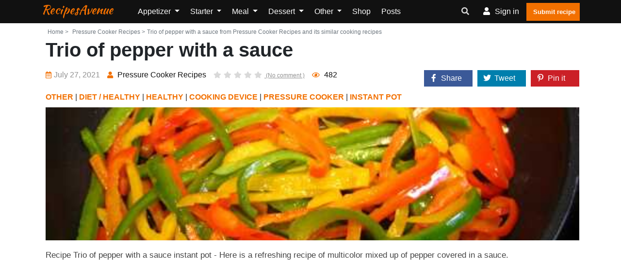

--- FILE ---
content_type: text/html; charset=UTF-8
request_url: https://www.recipes-avenue.com/recipes/pressure-cooker-recipes-recipe-trio-of-pepper-with-a-sauce-instant-pot-pressure-
body_size: 11016
content:
<!doctype html><html lang="en"><head><meta charset="utf-8"/><meta http-equiv="X-UA-Compatible" content="IE=edge"/><meta name="viewport" content="width=device-width, initial-scale=1"/><title>Trio of pepper with a sauce from &quot;Pressure Cooker Recipes&quot; and its similar cooking recipes - RecipesAvenue</title><meta name="description" content="Trio of pepper with a sauce from &quot;Pressure Cooker Recipes&quot; and all similar cooking recipes, to find other original and easy cooking recipe ideas"/><link rel="canonical" href="https://www.recipes-avenue.com/recipes/pressure-cooker-recipes-recipe-trio-of-pepper-with-a-sauce-instant-pot-pressure-" /><meta property="og:locale" content="en_EN"/><meta property="og:type" content="website"/><meta property="og:title" content="Trio of pepper with a sauce from &quot;Pressure Cooker Recipes&quot; and its similar cooking recipes"/><meta property="og:description" content="Trio of pepper with a sauce from &quot;Pressure Cooker Recipes&quot; and all similar cooking recipes, to find other original and easy cooking recipe ideas"/><meta property="og:url" content="https://www.recipes-avenue.com/recipes/pressure-cooker-recipes-recipe-trio-of-pepper-with-a-sauce-instant-pot-pressure-"/><meta property="og:site_name" content="RecipesAvenue"/><meta name="robots" content="max-image-preview:large"><meta property="og:image" content="https://www.recipes-avenue.com/images/recipe/pressure-cooker-recipes/2021/07/pressure-cooker-recipes-recipe-trio-of-pepper-with-a-sauce-instant-pot-pressure-.jpg"/><meta property="og:image:secure_url" content="https://www.recipes-avenue.com/images/recipe/pressure-cooker-recipes/2021/07/pressure-cooker-recipes-recipe-trio-of-pepper-with-a-sauce-instant-pot-pressure-.jpg"/><meta name="twitter:card" content="summary"/><meta name="twitter:description" content="Trio of pepper with a sauce from &quot;Pressure Cooker Recipes&quot; and all similar cooking recipes, to find other original and easy cooking recipe ideas"/><meta name="twitter:title" content="Trio of pepper with a sauce from &quot;Pressure Cooker Recipes&quot; and its similar cooking recipes"/><meta name="twitter:image" content="https://www.recipes-avenue.com/images/recipe/pressure-cooker-recipes/2021/07/pressure-cooker-recipes-recipe-trio-of-pepper-with-a-sauce-instant-pot-pressure-.jpg"/><script referrerpolicy="unsafe-url">
    "use strict";!function(){var e=function(){for(var e="__tcfapiLocator",t=[],a=window,r=void 0;a;){try{if(a.frames.__tcfapiLocator){r=a;break}}catch(e){}if(a===window.top)break;a=a.parent}r||(!function t(){var r=a.document,n=!!a.frames.__tcfapiLocator;if(!n)if(r.body){var o=r.createElement("iframe");o.style.cssText="display:none",o.name=e,r.body.appendChild(o)}else setTimeout(t,5);return!n}(),a.__tcfapi=function(){for(var e=a.gdprApplies,r=arguments.length,n=Array(r),o=0;r>o;o++)n[o]=arguments[o];if(!n.length)return t;"setGdprApplies"===n[0]?n.length>3&&2===parseInt(n[1],10)&&"boolean"==typeof n[3]&&(a.gdprApplies=e=n[3],"function"==typeof n[2]&&n[2]({gdprApplies:e},!0)):"ping"===n[0]?"function"==typeof n[2]&&n[2]({gdprApplies:e,cmpLoaded:!1,cmpStatus:"stub",apiVersion:"2.0"},!0):t.push(n)},a.addEventListener("message",(function(e){var t=e&&e.data,a="string"==typeof t,r={};try{a?r=JSON.parse(e.data):"object"==typeof t&&t.constructor===Object&&(r=t)}catch(e){}var n=r&&r.__tcfapiCall;n&&window.__tcfapi(n.command,n.version,(function(t,r){var o={__tcfapiReturn:{returnValue:t,success:r,callId:n.callId}};a&&(o=JSON.stringify(o)),e.source.postMessage(o,"*")}),n.parameter)}),!1))};"undefined"!=typeof module?module.exports=e:e()}();(window.adsbygoogle = window.adsbygoogle || []).pauseAdRequests = 1;
</script><script type="text/javascript" src="https://choices.consentframework.com/js/pa/25830/c/jSQqw/cmp" referrerpolicy="unsafe-url" charset="utf-8" async></script><script type="text/javascript">
    function sdLoadAdSense() {var tagAds = document.createElement('script');tagAds.async = true;tagAds.setAttribute("data-ad-client", "ca-pub-4448505414250666");tagAds.src = 'https://pagead2.googlesyndication.com/pagead/js/adsbygoogle.js';document.getElementsByTagName('head')[0].appendChild(tagAds);}var _0x5336=['useractioncomplete','listenerId','function','vendor','SDDAN','gdprApplies','consents','tcString','removeEventListener','purpose','addEventListener','publisherCC','cmpuishown','object','tcloaded','eventStatus','__tcfapi','legitimateInterests'];(function(_0x24fd1b,_0x533614){var _0x1de3af=function(_0x17d403){while(--_0x17d403){_0x24fd1b['push'](_0x24fd1b['shift']());}};_0x1de3af(++_0x533614);}(_0x5336,0xff));var _0x1de3=function(_0x24fd1b,_0x533614){_0x24fd1b=_0x24fd1b-0x0;var _0x1de3af=_0x5336[_0x24fd1b];return _0x1de3af;};(function(){var _0x17d403=0x0,_0x31f128=setInterval(function(){_0x17d403++>=0xc8&&(clearInterval(_0x31f128),sdLoadAdSense()),typeof window[_0x1de3('0xd')]===_0x1de3('0x11')&&(clearInterval(_0x31f128),window[_0x1de3('0xd')](_0x1de3('0x7'),0x2,function(_0x2fbbc8,_0x20e8fc){if(!_0x20e8fc||!_0x2fbbc8[_0x1de3('0xc')]&&_0x2fbbc8['gdprApplies'])return;(!_0x2fbbc8[_0x1de3('0x2')]||(_0x2fbbc8[_0x1de3('0xc')]===_0x1de3('0xb')||_0x2fbbc8['eventStatus']===_0x1de3('0xf')||_0x2fbbc8[_0x1de3('0xc')]===_0x1de3('0x9'))&&(_0x2fbbc8[_0x1de3('0x4')]&&_0x2fbbc8[_0x1de3('0x0')][_0x1de3('0x3')][0x2f3]&&(_0x2fbbc8[_0x1de3('0x6')]['consents'][0x1]||(_0x2fbbc8['purpose']['consents'][0x2]||_0x2fbbc8[_0x1de3('0x6')][_0x1de3('0xe')][0x2])&&_0x2fbbc8[_0x1de3('0x8')]==='DE'&&_0x2fbbc8['purposeOneTreatment'])))&&(typeof window[_0x1de3('0x1')]===_0x1de3('0xa')&&sdLoadAdSense(),__tcfapi(_0x1de3('0x5'),0x2,function(){},_0x2fbbc8[_0x1de3('0x10')]));}));},0xa);}());
</script><script type="text/javascript" src="https://a.rltd.net/tags/rea.js" async></script><script type="text/javascript">
    (function(c,l,a,r,i,t,y){
        c[a]=c[a]||function(){(c[a].q=c[a].q||[]).push(arguments)};
        t=l.createElement(r);t.async=1;t.src="https://www.clarity.ms/tag/"+i;
        y=l.getElementsByTagName(r)[0];y.parentNode.insertBefore(t,y);
    })(window, document, "clarity", "script", "dmhus9wffd");
</script><link rel="preload" href="/build/fonts/fa-regular-400.2c154b0f.woff2" as="font" type="font/woff2"
              crossorigin><link rel="preload" href="/build/fonts/fa-solid-900.3eb06c70.woff2" as="font" type="font/woff2"
              crossorigin><link rel="apple-touch-icon" sizes="180x180" href="/apple-touch-icon.png"><link rel="icon" type="image/png" sizes="32x32" href="/favicon-32x32.png"><link rel="icon" type="image/png" sizes="16x16" href="/favicon-16x16.png"><link rel="manifest" href="/build/manifest.json"><link rel="stylesheet" href="/build/app.3b37905a.css"></head><body><header class="header-one"><div id="header-main-menu" class="header-main-menu header-sticky"><div class="container-xl"><div class="row"><div class="col-lg-9 col-6 position-static"><div class="site-logo-mobile"><a class="navbar-brand text-danger text-capitalize mx-0 sticky-logo-light"
							   href="/">RecipesAvenue</a><a class="navbar-brand text-danger text-capitalize mx-0 sticky-logo-dark"
							   href="/">RecipesAvenue</a></div><nav class="site-nav d-none d-lg-block"><ul class="site-menu"><li class="nav-item home-link-desktop"><a class="navbar-brand text-danger text-capitalize mx-0 sticky-logo-light"
		   href="/">RecipesAvenue</a></li><li class="nav-item dropdown "><a class="nav-link dropdown-toggle"
				   href="/appetizer"
				   id="navbarDropdown1" role="button" data-display="static"
				   data-toggle="dropdown" aria-haspopup="true" aria-expanded="false">
					Appetizer
				</a><div class="dropdown-menu" aria-labelledby="navbarDropdown1"><a class="dropdown-item "
						   href="/appetizer/all-appetizer">All Appetizer</a><a class="dropdown-item "
						   href="/appetizer/crackers">Crackers</a><a class="dropdown-item "
						   href="/appetizer/pickles">Pickles</a><a class="dropdown-item "
						   href="/appetizer/dips">Dips</a><a class="dropdown-item "
						   href="/appetizer/guacamole">Guacamole</a><a class="dropdown-item "
						   href="/appetizer/chips">Chips</a><a class="dropdown-item "
						   href="/appetizer/hummus">Hummus</a><a class="dropdown-item "
						   href="/appetizer/wontons">Wontons</a><a class="dropdown-item "
						   href="/appetizer/crostini">Crostini</a><a class="dropdown-item "
						   href="/appetizer/pretzels">Pretzels</a><a class="dropdown-item "
						   href="/appetizer/mini-bites">Mini Bites</a><a class="dropdown-item "
						   href="/appetizer/salsa">Salsa</a><a class="dropdown-item "
						   href="/appetizer/pinwheels">Pinwheels</a></div></li><li class="nav-item dropdown "><a class="nav-link dropdown-toggle"
				   href="/starter"
				   id="navbarDropdown2" role="button" data-display="static"
				   data-toggle="dropdown" aria-haspopup="true" aria-expanded="false">
					Starter
				</a><div class="dropdown-menu" aria-labelledby="navbarDropdown2"><a class="dropdown-item "
						   href="/starter/all-starter">All Starter</a><a class="dropdown-item "
						   href="/starter/soup">Soup</a><a class="dropdown-item "
						   href="/starter/salad">Salad</a><a class="dropdown-item "
						   href="/starter/carpaccio">Carpaccio</a><a class="dropdown-item "
						   href="/starter/meatloaf">Meatloaf</a><a class="dropdown-item "
						   href="/starter/slaw">Slaw</a><a class="dropdown-item "
						   href="/starter/antipasto">Antipasto</a><a class="dropdown-item "
						   href="/starter/deviled-eggs">Deviled Eggs</a></div></li><li class="nav-item dropdown "><a class="nav-link dropdown-toggle"
				   href="/meal"
				   id="navbarDropdown3" role="button" data-display="static"
				   data-toggle="dropdown" aria-haspopup="true" aria-expanded="false">
					Meal
				</a><div class="dropdown-menu" aria-labelledby="navbarDropdown3"><a class="dropdown-item "
						   href="/meal/all-meal">All meal</a><a class="dropdown-item "
						   href="/meal/main-ingredient">Main ingredient</a><a class="dropdown-item "
						   href="/meal/the-vegetarian-and-vegan-corner">The vegetarian and vegan corner</a><a class="dropdown-item "
						   href="/meal/street-food">Street food</a><a class="dropdown-item "
						   href="/meal/one-pot">One pot</a><a class="dropdown-item "
						   href="/meal/side-dish">Side dish</a><a class="dropdown-item "
						   href="/meal/bbq">BBQ</a><a class="dropdown-item "
						   href="/meal/the-zero-waste-kitchen">The zero waste kitchen</a><a class="dropdown-item "
						   href="/meal/batch-cooking">Batch cooking</a><a class="dropdown-item "
						   href="/meal/noodle">Noodle</a><a class="dropdown-item "
						   href="/meal/fast-food">Fast-food</a><a class="dropdown-item "
						   href="/meal/stew">Stew</a><a class="dropdown-item "
						   href="/meal/poke-bowl">Poke bowl</a></div></li><li class="nav-item dropdown "><a class="nav-link dropdown-toggle"
				   href="/dessert"
				   id="navbarDropdown4" role="button" data-display="static"
				   data-toggle="dropdown" aria-haspopup="true" aria-expanded="false">
					Dessert
				</a><div class="dropdown-menu" aria-labelledby="navbarDropdown4"><a class="dropdown-item "
						   href="/dessert/all-desserts">All desserts</a><a class="dropdown-item "
						   href="/dessert/main-ingredient">Main ingredient</a><a class="dropdown-item "
						   href="/dessert/afternoon-tea">Afternoon Tea</a><a class="dropdown-item "
						   href="/dessert/shortbread">Shortbread</a><a class="dropdown-item "
						   href="/dessert/turnover">Turnover</a><a class="dropdown-item "
						   href="/dessert/s-mores">S&#039;mores</a><a class="dropdown-item "
						   href="/dessert/creme-brulee">Crème Brûlée</a><a class="dropdown-item "
						   href="/dessert/yogurt">Yogurt</a><a class="dropdown-item "
						   href="/dessert/chocolate-mousse">Chocolate Mousse</a><a class="dropdown-item "
						   href="/dessert/trifle">Trifle</a><a class="dropdown-item "
						   href="/dessert/brioche">Brioche</a><a class="dropdown-item "
						   href="/dessert/bars">Bars</a><a class="dropdown-item "
						   href="/dessert/waffle">Waffle</a><a class="dropdown-item "
						   href="/dessert/cake">Cake</a><a class="dropdown-item "
						   href="/dessert/frozen-dessert">Frozen dessert</a><a class="dropdown-item "
						   href="/dessert/donut">Donut</a><a class="dropdown-item "
						   href="/dessert/muffin">Muffin</a><a class="dropdown-item "
						   href="/dessert/cupcake">Cupcake</a><a class="dropdown-item "
						   href="/dessert/what-to-do-with">What to do with...</a><a class="dropdown-item "
						   href="/dessert/biscuit">Biscuit</a><a class="dropdown-item "
						   href="/dessert/smoothie">Smoothie</a><a class="dropdown-item "
						   href="/dessert/crumble">Crumble</a><a class="dropdown-item "
						   href="/dessert/pies">Pies</a><a class="dropdown-item "
						   href="/dessert/cookie">Cookie</a></div></li><li class="nav-item dropdown "><a class="nav-link dropdown-toggle"
				   href="/other"
				   id="navbarDropdown5" role="button" data-display="static"
				   data-toggle="dropdown" aria-haspopup="true" aria-expanded="false">
					Other
				</a><div class="dropdown-menu" aria-labelledby="navbarDropdown5"><a class="dropdown-item "
						   href="/other/diet-healthy">Diet / Healthy</a><a class="dropdown-item "
						   href="/other/recipes-for-children">Recipes for Children</a><a class="dropdown-item "
						   href="/other/vegan">Vegan</a><a class="dropdown-item "
						   href="/other/breakfast">Breakfast</a><a class="dropdown-item "
						   href="/other/lunch">Lunch</a><a class="dropdown-item "
						   href="/other/drink">Drink</a><a class="dropdown-item "
						   href="/other/types-of-cooking-methods">Types of Cooking Methods</a><a class="dropdown-item "
						   href="/other/news-and-events">News and Events</a><a class="dropdown-item "
						   href="/other/cooking-device">Cooking device</a><a class="dropdown-item "
						   href="/other/bread">Bread</a><a class="dropdown-item "
						   href="/other/country">Country</a><a class="dropdown-item "
						   href="/other/after-school">After school</a><a class="dropdown-item "
						   href="/other/chefs-recipes">Chefs&#039; recipes</a><a class="dropdown-item "
						   href="/other/mouthfeel">Mouthfeel</a></div></li><li class="nav-item "><a class="nav-link" href="/shop/">
			Shop		</a></li><li class="nav-item "><a class="nav-link" href="/posts">
			Posts		</a></li><li class="d-lg-none"><a href="/my-account/recipes/create" class="btn btn-primary p-2"><i
					class="flaticon-plus-1"></i>Submit recipe		</a></li></ul></nav></div><div class="col-lg-3 col-6 d-flex align-items-center justify-content-end"><div class="nav-action-elements-layout1"><ul class="d-flex p-0 m-0"><li class="dropdown header-search-box"><a class="dropdown-toggle" type="button" data-toggle="dropdown"  data-display="static" aria-haspopup="true" aria-expanded="false"><i class="fa fa-search text-secondary"></i></a><div class="search-container dropdown-menu dropdown-menu-right dropdown-menu-lg-right"><form action="/search/" class="border"><input type="text"
												   placeholder="Search for a recipe, an ingredient, ..."
												   name="search"
												   class="p-1 border-0 bg-transparent"/><button type="submit" aria-label="search"
													class="form-control-feedback border-0 bg-transparent float-right  m-1"><i
														class="fa fa-search text-secondary"></i></button></form></div></li><li ><a rel="nofollow" class="login-btn" href="/login"><i class="fa fa-user"></i><span
													class="d-none d-sm-inline-block">Sign in</span></a></li><li><a href="/my-account/recipes/create" class="fill-btn"><i
												class="flaticon-plus-1"></i>Submit recipe									</a></li></ul></div><div class="mob-menu-open toggle-menu"><span class="bar"></span><span class="bar"></span><span class="bar"></span><span class="bar"></span></div></div><div class="col-12 d-block d-lg-none"><nav class="site-nav"><ul id="site-menu" class="site-menu"><li class="nav-item home-link-desktop"><a class="navbar-brand text-danger text-capitalize mx-0 sticky-logo-light"
		   href="/">RecipesAvenue</a></li><li class="nav-item dropdown "><a class="nav-link dropdown-toggle"
				   href="/appetizer"
				   id="navbarDropdown1" role="button" data-display="static"
				   data-toggle="dropdown" aria-haspopup="true" aria-expanded="false">
					Appetizer
				</a><div class="dropdown-menu" aria-labelledby="navbarDropdown1"><a class="dropdown-item "
						   href="/appetizer/all-appetizer">All Appetizer</a><a class="dropdown-item "
						   href="/appetizer/crackers">Crackers</a><a class="dropdown-item "
						   href="/appetizer/pickles">Pickles</a><a class="dropdown-item "
						   href="/appetizer/dips">Dips</a><a class="dropdown-item "
						   href="/appetizer/guacamole">Guacamole</a><a class="dropdown-item "
						   href="/appetizer/chips">Chips</a><a class="dropdown-item "
						   href="/appetizer/hummus">Hummus</a><a class="dropdown-item "
						   href="/appetizer/wontons">Wontons</a><a class="dropdown-item "
						   href="/appetizer/crostini">Crostini</a><a class="dropdown-item "
						   href="/appetizer/pretzels">Pretzels</a><a class="dropdown-item "
						   href="/appetizer/mini-bites">Mini Bites</a><a class="dropdown-item "
						   href="/appetizer/salsa">Salsa</a><a class="dropdown-item "
						   href="/appetizer/pinwheels">Pinwheels</a></div></li><li class="nav-item dropdown "><a class="nav-link dropdown-toggle"
				   href="/starter"
				   id="navbarDropdown2" role="button" data-display="static"
				   data-toggle="dropdown" aria-haspopup="true" aria-expanded="false">
					Starter
				</a><div class="dropdown-menu" aria-labelledby="navbarDropdown2"><a class="dropdown-item "
						   href="/starter/all-starter">All Starter</a><a class="dropdown-item "
						   href="/starter/soup">Soup</a><a class="dropdown-item "
						   href="/starter/salad">Salad</a><a class="dropdown-item "
						   href="/starter/carpaccio">Carpaccio</a><a class="dropdown-item "
						   href="/starter/meatloaf">Meatloaf</a><a class="dropdown-item "
						   href="/starter/slaw">Slaw</a><a class="dropdown-item "
						   href="/starter/antipasto">Antipasto</a><a class="dropdown-item "
						   href="/starter/deviled-eggs">Deviled Eggs</a></div></li><li class="nav-item dropdown "><a class="nav-link dropdown-toggle"
				   href="/meal"
				   id="navbarDropdown3" role="button" data-display="static"
				   data-toggle="dropdown" aria-haspopup="true" aria-expanded="false">
					Meal
				</a><div class="dropdown-menu" aria-labelledby="navbarDropdown3"><a class="dropdown-item "
						   href="/meal/all-meal">All meal</a><a class="dropdown-item "
						   href="/meal/main-ingredient">Main ingredient</a><a class="dropdown-item "
						   href="/meal/the-vegetarian-and-vegan-corner">The vegetarian and vegan corner</a><a class="dropdown-item "
						   href="/meal/street-food">Street food</a><a class="dropdown-item "
						   href="/meal/one-pot">One pot</a><a class="dropdown-item "
						   href="/meal/side-dish">Side dish</a><a class="dropdown-item "
						   href="/meal/bbq">BBQ</a><a class="dropdown-item "
						   href="/meal/the-zero-waste-kitchen">The zero waste kitchen</a><a class="dropdown-item "
						   href="/meal/batch-cooking">Batch cooking</a><a class="dropdown-item "
						   href="/meal/noodle">Noodle</a><a class="dropdown-item "
						   href="/meal/fast-food">Fast-food</a><a class="dropdown-item "
						   href="/meal/stew">Stew</a><a class="dropdown-item "
						   href="/meal/poke-bowl">Poke bowl</a></div></li><li class="nav-item dropdown "><a class="nav-link dropdown-toggle"
				   href="/dessert"
				   id="navbarDropdown4" role="button" data-display="static"
				   data-toggle="dropdown" aria-haspopup="true" aria-expanded="false">
					Dessert
				</a><div class="dropdown-menu" aria-labelledby="navbarDropdown4"><a class="dropdown-item "
						   href="/dessert/all-desserts">All desserts</a><a class="dropdown-item "
						   href="/dessert/main-ingredient">Main ingredient</a><a class="dropdown-item "
						   href="/dessert/afternoon-tea">Afternoon Tea</a><a class="dropdown-item "
						   href="/dessert/shortbread">Shortbread</a><a class="dropdown-item "
						   href="/dessert/turnover">Turnover</a><a class="dropdown-item "
						   href="/dessert/s-mores">S&#039;mores</a><a class="dropdown-item "
						   href="/dessert/creme-brulee">Crème Brûlée</a><a class="dropdown-item "
						   href="/dessert/yogurt">Yogurt</a><a class="dropdown-item "
						   href="/dessert/chocolate-mousse">Chocolate Mousse</a><a class="dropdown-item "
						   href="/dessert/trifle">Trifle</a><a class="dropdown-item "
						   href="/dessert/brioche">Brioche</a><a class="dropdown-item "
						   href="/dessert/bars">Bars</a><a class="dropdown-item "
						   href="/dessert/waffle">Waffle</a><a class="dropdown-item "
						   href="/dessert/cake">Cake</a><a class="dropdown-item "
						   href="/dessert/frozen-dessert">Frozen dessert</a><a class="dropdown-item "
						   href="/dessert/donut">Donut</a><a class="dropdown-item "
						   href="/dessert/muffin">Muffin</a><a class="dropdown-item "
						   href="/dessert/cupcake">Cupcake</a><a class="dropdown-item "
						   href="/dessert/what-to-do-with">What to do with...</a><a class="dropdown-item "
						   href="/dessert/biscuit">Biscuit</a><a class="dropdown-item "
						   href="/dessert/smoothie">Smoothie</a><a class="dropdown-item "
						   href="/dessert/crumble">Crumble</a><a class="dropdown-item "
						   href="/dessert/pies">Pies</a><a class="dropdown-item "
						   href="/dessert/cookie">Cookie</a></div></li><li class="nav-item dropdown "><a class="nav-link dropdown-toggle"
				   href="/other"
				   id="navbarDropdown5" role="button" data-display="static"
				   data-toggle="dropdown" aria-haspopup="true" aria-expanded="false">
					Other
				</a><div class="dropdown-menu" aria-labelledby="navbarDropdown5"><a class="dropdown-item "
						   href="/other/diet-healthy">Diet / Healthy</a><a class="dropdown-item "
						   href="/other/recipes-for-children">Recipes for Children</a><a class="dropdown-item "
						   href="/other/vegan">Vegan</a><a class="dropdown-item "
						   href="/other/breakfast">Breakfast</a><a class="dropdown-item "
						   href="/other/lunch">Lunch</a><a class="dropdown-item "
						   href="/other/drink">Drink</a><a class="dropdown-item "
						   href="/other/types-of-cooking-methods">Types of Cooking Methods</a><a class="dropdown-item "
						   href="/other/news-and-events">News and Events</a><a class="dropdown-item "
						   href="/other/cooking-device">Cooking device</a><a class="dropdown-item "
						   href="/other/bread">Bread</a><a class="dropdown-item "
						   href="/other/country">Country</a><a class="dropdown-item "
						   href="/other/after-school">After school</a><a class="dropdown-item "
						   href="/other/chefs-recipes">Chefs&#039; recipes</a><a class="dropdown-item "
						   href="/other/mouthfeel">Mouthfeel</a></div></li><li class="nav-item "><a class="nav-link" href="/shop/">
			Shop		</a></li><li class="nav-item "><a class="nav-link" href="/posts">
			Posts		</a></li><li class="d-lg-none"><a href="/my-account/recipes/create" class="btn btn-primary p-2"><i
					class="flaticon-plus-1"></i>Submit recipe		</a></li></ul></nav></div></div></div></div><div class="header-bottom"></div></header><div class="container-fluid pl-0 pr-0 body-container"><div class="container-xl"></div><div class="container-xl pt-1 pl-4 pr-3"><div class="row justify-content-md-center"><div class="col"><div class="single-recipe-layout1"><div class="breadcrumbs-area"><ul class="list-inline text-muted mb-0"><li class="list-inline-item mr-0"><a class="nav-link p-1  text-muted"
				   href="/">Home ></a></li><li class="list-inline-item mr-0 text-muted"><a class="nav-link p-1  text-muted" href="https://www.recipes-avenue.com/blogs/pressure-cooker-recipes"> Pressure Cooker Recipes ></a></li><li class="list-inline-item  text-muted">Trio of pepper with a sauce from Pressure Cooker Recipes and its similar cooking recipes</li></ul></div><h1 class="item-title">Trio of pepper with a sauce</h1><div class="row mb-1"><div class="col-xl-8 col-12"><ul class="entry-meta mt-2 text-center text-md-left"><li class="single-meta"><span><i
								class="far fa-calendar-alt"></i>July 27, 2021
                    </span></li><li class="single-meta"><a href="/blogs/pressure-cooker-recipes"><i class="fas fa-user"></i><span>
															Pressure Cooker Recipes
													</span></a></li><li class="single-meta"><a class="com-link"
					   href="#comments"><ul class="item-rating pl-0 mb-0"><li class="star-empty"><i
										class="fas fa-star"></i></li><li class="star-empty"><i
										class="fas fa-star"></i></li><li class="star-empty"><i
										class="fas fa-star"></i></li><li class="star-empty"><i
										class="fas fa-star"></i></li><li class="star-empty "><i
										class="fas fa-star"></i></li>
							(No comment							)
						</ul></a></li><li class="single-meta"><span><i class="far fa-eye"></i>&nbsp;<span>482</span></span></li></ul></div><div class="col-xl-4 col-12"><div class="cont_share justify-content-end" data-nosnippet=""><div class="share_link" id="share_link"><div class="cont-shares text-xl-right"><div class="share-facebook"><a target="_blank" rel="noopener nofollow"
							   href="https://facebook.com/sharer/sharer.php?u=https%3A%2F%2Fwww.recipes-avenue.com%2Frecipes%2Fpressure-cooker-recipes-recipe-trio-of-pepper-with-a-sauce-instant-pot-pressure-"
							   class="share-link"><i class="fab fa-facebook-f"></i><span class="share-label">Share</span></a></div><div class="share-twitter"><a target="_blank" rel="noopener nofollow"
							   href="https://twitter.com/share?url=https%3A%2F%2Fwww.recipes-avenue.com%2Frecipes%2Fpressure-cooker-recipes-recipe-trio-of-pepper-with-a-sauce-instant-pot-pressure-"
							   class="share-link"><i class="fab fa-twitter"></i><span class="share-label">Tweet</span></a></div><div class="share-pinterest"><a target="_blank" rel="noopener nofollow"
							   href="https://pinterest.com/pin/create/bookmarklet/?url=https%3A%2F%2Fwww.recipes-avenue.com%2Frecipes%2Fpressure-cooker-recipes-recipe-trio-of-pepper-with-a-sauce-instant-pot-pressure-"><i class="fab fa-pinterest-p"></i><span class="share-label">Pin it</span></a></div></div></div></div></div><div class="ctg-name col-12"><a
					href="/other">OTHER</a> | <a
					href="/other/diet-healthy">DIET / HEALTHY</a> | <a
					href="/other/diet-healthy/healthy">HEALTHY</a> | <a
					href="/other/cooking-device">COOKING DEVICE</a> | <a
					href="/other/cooking-device/pressure-cooker">PRESSURE COOKER</a> | <a
					href="/other/cooking-device/instant-pot">INSTANT POT</a></div></div><div class="row"><figure class="item-figure col-12"><div class="recipe_internal_img"><img src="/images/recipe/pressure-cooker-recipes/2021/07/pressure-cooker-recipes-recipe-trio-of-pepper-with-a-sauce-instant-pot-pressure-.jpg"
						 class="card-img-top rounded-0 "
						 alt="Trio of pepper with a sauce"></div></figure></div><div class="item-description mb-3 mt-3 text-justify">
		Recipe Trio of pepper with a sauce instant pot - Here is a refreshing recipe of multicolor mixed up of pepper covered in a sauce.
			</div><div class="container-xl h280"><div class="hit-container"><div class="placeholder-title"></div><div id="hit-inc-end" class="hit-billboard" style="text-align:center;min-height:250px;"></div></div></div><div class="col-12 text-center"><a class="btn btn-primary p-3 mt-1"
		   onclick="gtag('event', 'pressure-cooker-recipes', {'event_category': 'click_recipe_link' , 'event_label': 3965});"
		   href="https://www.pressure-cooker-recipes.com/recipes/trio-of-pepper-with-a-sauce/" target="_blank"
		   rel=" noopener">See the recipe on the author's website</a></div><div class="direction-wrap-layout1 mt-3"><div class="tag-share"><ul class="row "><li class="col-12"><ul class="inner-tag"><li><a href="/tags/healthy">Healthy</a></li><li><a href="/tags/instant-pot">Instant pot</a></li><li><a href="/tags/sauce">Sauce</a></li><li><a href="/tags/light">Light</a></li><li><a href="/tags/pepper">Pepper</a></li><li><a href="/tags/vegetarian">Vegetarian</a></li><li><a href="/tags/pressure-cooker">Pressure Cooker</a></li></ul></li></ul></div><div class="recipe-author"><div class="media container-fluid"><div class="row"><div class="col-3"><img src="/images/blog/pressure-cooker-recipes/pressure-cooker-recipes.png" alt="Blog Author"
							 class="rounded-circle media-img-auto"></div><div class="media-body col-9"><h4 class="author-title">Pressure Cooker Recipes</h4><a class="btn-primary btn mt-2" href="/blogs/pressure-cooker-recipes">Voir
							toutes les recettes du blog</a></div></div></div></div></div></div><script type="application/ld+json">
	        {
	            "@context": "https://schema.org/",
	            "@type": "Recipe",
	            "name": "Trio\u0020of\u0020pepper\u0020with\u0020a\u0020sauce",
	            	            "image": [
	                "https://www.recipes-avenue.com/images/recipe/pressure-cooker-recipes/2021/07/pressure-cooker-recipes-recipe-trio-of-pepper-with-a-sauce-instant-pot-pressure-.jpg"
	            ],
	            "author": {
	                "@type": "Person",
	                "name": "Pressure\u0020Cooker\u0020Recipes"
	            },
	            "datePublished": "2021-07-27T14:34:47+00:00",
	            "dateModified": "2022-04-08T13:42:40+00:00",
	            "description": "Recipe\u0020Trio\u0020of\u0020pepper\u0020with\u0020a\u0020sauce\u0020instant\u0020pot\u0020\u002D\u0020Here\u0020is\u0020a\u0020refreshing\u0020recipe\u0020of\u0020multicolor\u0020mixed\u0020up\u0020of\u0020pepper\u0020covered\u0020in\u0020a\u0020sauce.\u0020It\u0027s\u0020a\u0020light\u0020and\u0020healthy\u0020recipe.\u0020It\u0020also\u0020would\u0020be\u0020good\u0020for\u0020vegetarians.\u0020recipe\u0020pressure\u0020cooker\u0020\u002D\u0020recipe\u0020instant\u0020pot",
	            "keywords": "Healthy,\u0020Instant\u0020pot,\u0020Sauce,\u0020Light,\u0020Pepper,\u0020Vegetarian,\u0020Pressure\u0020Cooker"
	        }

</script></div></div></div><div  class="container-xl pb-2 pt-2 pt-md-4 pb-md-4 pl-md-4 pr-md-3"><div class="row"><div class="col-md-10"><section class="blog-page-content"><div class="section-heading text-dark border-bottom pb-0"><h2 class="item-heading">Similar recipes</h2><hr class="w-25 bg-danger m-0 pb-1"></div></section></div></div></div><div class="container-xl recipe-list-container"><div class="row"><div class="col-12 col-md-6 col-xl-4"><div class="recipe-box-layout1"><figure class="item-figure"><a href="/recipes/rumki-s-golden-spoon-mouth-watering-recipes-with-s-tahini-sauce-lemon-tahini-sau" class="recipe_link"><img loading="lazy" src="/images/recipe/rumki-s-golden-spoon-mouth-watering-recipes-with-s/2021/12/rumki-s-golden-spoon-mouth-watering-recipes-with-s-tahini-sauce-lemon-tahini-sau.jpg" class="card-img-top rounded-0 " alt="Tahini&#x20;sauce&#x20;lemon&#x20;&#x7C;&#x20;Tahini&#x20;sauce&#x20;recipe&#x20;easy&#x20;&#x7C;&#x20;Homemade&#x20;tahini&#x20;sauce&#x20;&#x7C;&#x20;How&#x20;to&#x20;make&#x20;tahini&#x20;sauce&#x20;-&#x20;Rumki&#x27;s&#x20;Golden&#x20;Spoon"></a></figure><div class="item-content"><h3 class="item-title "><a href="/recipes/rumki-s-golden-spoon-mouth-watering-recipes-with-s-tahini-sauce-lemon-tahini-sau" class="recipe_link text-danger">
				Tahini sauce lemon | Tahini sauce recipe easy | Homemade tahini sauce | How to make tahini sauce - Rumki&#039;s Golden Spoon</a></h3><div class="row justify-content-center"><div class="rating"><ul><li class=""></li><li class=""></li><li class=""></li><li class=""></li><li class=""></li></ul></div></div><p class="mb-1">Tahini sauce recipe easy aka tahini sauce lemon is one of the essential components of Mediterranean, Middle Eastern and East Asian cuisine.</p><p class="entry-meta p-0"><span class="text-secondary">Source: </span><a href="/blogs/rumki-s-golden-spoon-mouth-watering-recipes-with-s">Rumki&#039;s Golden Spoon</a></p></div></div></div><div class="col-12 col-md-6 col-xl-4"><div class="recipe-box-layout1"><figure class="item-figure"><a href="/recipes/mama-s-secret-recipes-1-cauliflower-pepper-fry-gobi-pepper-fry-mama-s-secret-rec" class="recipe_link"><img loading="lazy" src="/images/recipe/mama-s-secret-recipes-1/2022/08/mama-s-secret-recipes-1-cauliflower-pepper-fry-gobi-pepper-fry-mama-s-secret-rec.jpg" class="card-img-top rounded-0 " alt="Cauliflower&#x20;Pepper&#x20;Fry&#x20;&#x28;Gobi&#x20;Pepper&#x20;Fry&#x29;&#x20;Mama&#x27;s&#x20;Secret&#x20;Recipes"></a></figure><div class="item-content"><h3 class="item-title "><a href="/recipes/mama-s-secret-recipes-1-cauliflower-pepper-fry-gobi-pepper-fry-mama-s-secret-rec" class="recipe_link text-danger">
				Cauliflower Pepper Fry (Gobi Pepper Fry) Mama&#039;s Secret Recipes</a></h3><div class="row justify-content-center"><div class="rating"><ul><li class=""></li><li class=""></li><li class=""></li><li class=""></li><li class=""></li></ul></div></div><p class="mb-1">This cauliflower pepper fry is a quick, easy but delicious and flavourful dish made with pepper masala without any deep frying.</p><p class="entry-meta p-0"><span class="text-secondary">Source: </span><a href="/blogs/mama-s-secret-recipes-1">Mama&#039;s Secret Recipes</a></p></div></div></div><div class="col-12 col-md-6 col-xl-4"><div class="recipe-box-layout1"><figure class="item-figure"><a href="/recipes/love-to-cook-methi-pepper-mutton-mutton-curry-with-fenugreek-leaves-pepper" class="recipe_link"><img loading="lazy" src="/images/recipe/love-to-cook/2018/01/love-to-cook-methi-pepper-mutton-mutton-curry-with-fenugreek-leaves-pepper.jpg" class="card-img-top rounded-0 " alt="Methi&#x20;Pepper&#x20;Mutton&#x20;&#x7E;&#x20;Mutton&#x20;Curry&#x20;with&#x20;Fenugreek&#x20;leaves&#x20;&amp;&#x20;Pepper"></a></figure><div class="item-content"><h3 class="item-title "><a href="/recipes/love-to-cook-methi-pepper-mutton-mutton-curry-with-fenugreek-leaves-pepper" class="recipe_link text-danger">
				Methi Pepper Mutton ~ Mutton Curry with Fenugreek leaves &amp; Pepper</a></h3><div class="row justify-content-center"><div class="rating"><ul><li class=""></li><li class=""></li><li class=""></li><li class=""></li><li class=""></li></ul></div></div><p class="mb-1">Methi Pepper Mutton is a rich party style mutton curry with fresh fenugreek leaves and spiced with black pepper.</p><p class="entry-meta p-0"><span class="text-secondary">Source: </span><a href="/blogs/love-to-cook">Love To Cook</a></p></div></div></div><div class="col-12 col-md-6 col-xl-4"><div class="recipe-box-layout1"><figure class="item-figure"><a href="/recipes/christina-s-cucina-how-to-eat-a-sweet-pepper-in-a-very-unique-way-an-inside-out-" class="recipe_link"><img loading="lazy" src="/images/recipe/christina-s-cucina/2022/03/christina-s-cucina-how-to-eat-a-sweet-pepper-in-a-very-unique-way-an-inside-out-.jpg" class="card-img-top rounded-0 " alt="How&#x20;to&#x20;Eat&#x20;a&#x20;Sweet&#x20;Pepper&#x20;in&#x20;a&#x20;Very&#x20;Unique&#x20;Way&#x3A;&#x20;an&#x20;Inside&#x20;Out&#x20;Pepper&#x20;Salad"></a></figure><div class="item-content"><h3 class="item-title "><a href="/recipes/christina-s-cucina-how-to-eat-a-sweet-pepper-in-a-very-unique-way-an-inside-out-" class="recipe_link text-danger">
				How to Eat a Sweet Pepper in a Very Unique Way: an Inside Out Pepper Salad</a></h3><div class="row justify-content-center"><div class="rating"><ul><li class=""></li><li class=""></li><li class=""></li><li class=""></li><li class=""></li></ul></div></div><p class="mb-1">How to eat a garden pepper in a very unique way may be something you&#039;ll want to show your kids to encourage them to eat more vegetables.</p><p class="entry-meta p-0"><span class="text-secondary">Source: </span><a href="/blogs/christina-s-cucina">Christina&#039;s Cucina</a></p></div></div></div><div class="col-12 col-md-6 col-xl-4"><div class="recipe-box-layout1"><figure class="item-figure"><a href="/recipes/most-hungry-red-pepper-shrimp-with-cherry-pepper-butter-ddevourr" class="recipe_link"><img loading="lazy" src="/images/recipe/most-hungry/2022/07/most-hungry-red-pepper-shrimp-with-cherry-pepper-butter-ddevourr.jpg" class="card-img-top rounded-0 " alt="Red&#x20;Pepper&#x20;Shrimp&#x20;with&#x20;Cherry&#x20;Pepper&#x20;Butter&#x20;&#x7C;&#x20;ddevourr"></a></figure><div class="item-content"><h3 class="item-title "><a href="/recipes/most-hungry-red-pepper-shrimp-with-cherry-pepper-butter-ddevourr" class="recipe_link text-danger">
				Red Pepper Shrimp with Cherry Pepper Butter | ddevourr</a></h3><div class="row justify-content-center"><div class="rating"><ul><li class=""></li><li class=""></li><li class=""></li><li class=""></li><li class=""></li></ul></div></div><p class="mb-1">Full disclosure this is more of a butter recipe rather than a shrimp recipe, because the shrimp are really just here to play a supporting role.</p><p class="entry-meta p-0"><span class="text-secondary">Source: </span><a href="/blogs/most-hungry">Most hungry</a></p></div></div></div><div class="col-12 col-md-6 col-xl-4"><div class="recipe-box-layout1"><figure class="item-figure"><a href="/recipes/mangala-s-kitchen-cauliflower-pepper-gravy-gobi-peas-pepper-gravy-north-indian-g" class="recipe_link"><img loading="lazy" src="/images/recipe/mangala-s-kitchen/2021/10/mangala-s-kitchen-cauliflower-pepper-gravy-gobi-peas-pepper-gravy-north-indian-g.JPG" class="card-img-top rounded-0 " alt="Cauliflower&#x20;Pepper&#x20;Gravy&#x20;-&#x20;Gobi&#x20;Peas&#x20;Pepper&#x20;Gravy&#x20;-&#x20;North&#x20;Indian&#x20;Gravy&#x20;-&#x20;&#x20;Side&#x20;dish&#x20;for&#x20;Chappathis,&#x20;Rotis&#x20;and&#x20;Phulkas&#x20;"></a></figure><div class="item-content"><h3 class="item-title "><a href="/recipes/mangala-s-kitchen-cauliflower-pepper-gravy-gobi-peas-pepper-gravy-north-indian-g" class="recipe_link text-danger">
				Cauliflower Pepper Gravy - Gobi Peas Pepper Gravy - North Indian Gravy -  Side dish for Chappathis, Rotis and Phulkas </a></h3><div class="row justify-content-center"><div class="rating"><ul><li class=""></li><li class=""></li><li class=""></li><li class=""></li><li class=""></li></ul></div></div><p class="mb-1">A blog about good food to lead a healthy life</p><p class="entry-meta p-0"><span class="text-secondary">Source: </span><a href="/blogs/mangala-s-kitchen">Mangala&#039;s Kitchen</a></p></div></div></div><div class="col-12 col-md-6 col-xl-4"><div class="recipe-box-layout1"><figure class="item-figure"><a href="/recipes/mangala-s-kitchen-cauliflower-pepper-fry-chettinad-cauliflower-milagu-pirattal-g" class="recipe_link"><img loading="lazy" src="/images/recipe/mangala-s-kitchen/2021/10/mangala-s-kitchen-cauliflower-pepper-fry-chettinad-cauliflower-milagu-pirattal-g.jpg" class="card-img-top rounded-0 " alt="Cauliflower&#x20;Pepper&#x20;Fry&#x20;-&#x20;Chettinad&#x20;Cauliflower&#x20;Milagu&#x20;Pirattal&#x20;-&#x20;Gobi&#x20;Pepper&#x20;Stir&#x20;fry&#x20;Recipe"></a></figure><div class="item-content"><h3 class="item-title "><a href="/recipes/mangala-s-kitchen-cauliflower-pepper-fry-chettinad-cauliflower-milagu-pirattal-g" class="recipe_link text-danger">
				Cauliflower Pepper Fry - Chettinad Cauliflower Milagu Pirattal - Gobi Pepper Stir fry Recipe</a></h3><div class="row justify-content-center"><div class="rating"><ul><li class=""></li><li class=""></li><li class=""></li><li class=""></li><li class=""></li></ul></div></div><p class="mb-1">A blog about good food to lead a healthy life</p><p class="entry-meta p-0"><span class="text-secondary">Source: </span><a href="/blogs/mangala-s-kitchen">Mangala&#039;s Kitchen</a></p></div></div></div><div class="col-12 col-md-6 col-xl-4"><div class="recipe-box-layout1"><figure class="item-figure"><a href="/recipes/pressure-cooker-recipes-recipe-duck-breast-and-pepper-sauce-instant-pot-pressure" class="recipe_link"><img loading="lazy" src="/images/recipe/pressure-cooker-recipes/2021/07/pressure-cooker-recipes-recipe-duck-breast-and-pepper-sauce-instant-pot-pressure.jpg" class="card-img-top rounded-0 " alt="Duck&#x20;breast&#x20;and&#x20;pepper&#x20;sauce"></a></figure><div class="item-content"><h3 class="item-title "><a href="/recipes/pressure-cooker-recipes-recipe-duck-breast-and-pepper-sauce-instant-pot-pressure" class="recipe_link text-danger">
				Duck breast and pepper sauce</a></h3><div class="row justify-content-center"><div class="rating"><ul><li class=""></li><li class=""></li><li class=""></li><li class=""></li><li class=""></li></ul></div></div><p class="mb-1">Recipe Duck breast and pepper sauce instant pot - The difference in that recipe will be the sauce.</p><p class="entry-meta p-0"><span class="text-secondary">Source: </span><a href="/blogs/pressure-cooker-recipes">Pressure Cooker Recipes</a></p></div></div></div><div class="col-12 col-md-6 col-xl-4"><div class="recipe-box-layout1"><figure class="item-figure"><a href="/recipes/miggy-loves-food-vegan-meatballs-in-beetroot-red-pepper-sauce" class="recipe_link"><img loading="lazy" src="/images/recipe/miggy-loves-food/2022/01/miggy-loves-food-vegan-meatballs-in-beetroot-red-pepper-sauce.jpg" class="card-img-top rounded-0 " alt="Vegan&#x20;Meatballs&#x20;in&#x20;Beetroot&#x20;&amp;&#x20;Red&#x20;Pepper&#x20;Sauce"></a></figure><div class="item-content"><h3 class="item-title "><a href="/recipes/miggy-loves-food-vegan-meatballs-in-beetroot-red-pepper-sauce" class="recipe_link text-danger">
				Vegan Meatballs in Beetroot &amp; Red Pepper Sauce</a></h3><div class="row justify-content-center"><div class="rating"><ul><li class=""></li><li class=""></li><li class=""></li><li class=""></li><li class=""></li></ul></div></div><p class="mb-1">How to make Vegan Meatballs in Beetroot &amp; Red Pepper Sauce.</p><p class="entry-meta p-0"><span class="text-secondary">Source: </span><a href="/blogs/miggy-loves-food">Miggy Loves Food</a></p></div></div></div><div class="col-12 col-md-6 col-xl-4"><div class="recipe-box-layout1"><figure class="item-figure"><a href="/recipes/miggy-loves-food-nigerian-red-pepper-sauce" class="recipe_link"><img loading="lazy" src="/images/recipe/miggy-loves-food/2022/01/miggy-loves-food-nigerian-red-pepper-sauce.jpg" class="card-img-top rounded-0 " alt="Nigerian&#x20;Red&#x20;Pepper&#x20;Sauce"></a></figure><div class="item-content"><h3 class="item-title "><a href="/recipes/miggy-loves-food-nigerian-red-pepper-sauce" class="recipe_link text-danger">
				Nigerian Red Pepper Sauce</a></h3><div class="row justify-content-center"><div class="rating"><ul><li class=""></li><li class=""></li><li class=""></li><li class=""></li><li class=""></li></ul></div></div><p class="mb-1">How to make a Nigerian Red Pepper Sauce.</p><p class="entry-meta p-0"><span class="text-secondary">Source: </span><a href="/blogs/miggy-loves-food">Miggy Loves Food</a></p></div></div></div><div class="col-12 col-md-6 col-xl-4"><div class="recipe-box-layout1"><figure class="item-figure"><a href="/recipes/nourish-your-glow-healthy-roasted-red-pepper-pasta-sauce-nourish-your-glow" class="recipe_link"><img loading="lazy" src="/images/recipe/nourish-your-glow/2022/02/nourish-your-glow-healthy-roasted-red-pepper-pasta-sauce-nourish-your-glow.jpg" class="card-img-top rounded-0 " alt="Healthy&#x20;Roasted&#x20;Red&#x20;Pepper&#x20;Pasta&#x20;Sauce&#x20;-&#x20;Nourish&#x20;Your&#x20;Glow"></a></figure><div class="item-content"><h3 class="item-title "><a href="/recipes/nourish-your-glow-healthy-roasted-red-pepper-pasta-sauce-nourish-your-glow" class="recipe_link text-danger">
				Healthy Roasted Red Pepper Pasta Sauce - Nourish Your Glow</a></h3><div class="row justify-content-center"><div class="rating"><ul><li class=""></li><li class=""></li><li class=""></li><li class=""></li><li class=""></li></ul></div></div><p class="mb-1">Roasted Red Pepper Pasta Sauce for a comforting and delicious dinner This recipe for roasted red pepper pasta sauce is the perfect comforting pasta dish.</p><p class="entry-meta p-0"><span class="text-secondary">Source: </span><a href="/blogs/nourish-your-glow">Nourish Your Glow</a></p></div></div></div><div class="col-12 col-md-6 col-xl-4"><div class="recipe-box-layout1"><figure class="item-figure"><a href="/recipes/pressure-cooker-recipes-recipe-hake-fillet-with-sausage-and-pepper-sauce-instant" class="recipe_link"><img loading="lazy" src="/images/recipe/pressure-cooker-recipes/2021/07/pressure-cooker-recipes-recipe-hake-fillet-with-sausage-and-pepper-sauce-instant.jpg" class="card-img-top rounded-0 " alt="Hake&#x20;fillet&#x20;with&#x20;sausage&#x20;and&#x20;pepper&#x20;sauce"></a></figure><div class="item-content"><h3 class="item-title "><a href="/recipes/pressure-cooker-recipes-recipe-hake-fillet-with-sausage-and-pepper-sauce-instant" class="recipe_link text-danger">
				Hake fillet with sausage and pepper sauce</a></h3><div class="row justify-content-center"><div class="rating"><ul><li class=""></li><li class=""></li><li class=""></li><li class=""></li><li class=""></li></ul></div></div><p class="mb-1">Recipe Hake fillet with sausage and pepper sauce instant pot - A lot of fishes don’t have taste by themselves.</p><p class="entry-meta p-0"><span class="text-secondary">Source: </span><a href="/blogs/pressure-cooker-recipes">Pressure Cooker Recipes</a></p></div></div></div><div class="col-12 col-md-6 col-xl-4"><div class="recipe-box-layout1"><figure class="item-figure"><a href="/recipes/miggy-loves-food-red-mullet-with-pepper-sauce" class="recipe_link"><img loading="lazy" src="/images/recipe/miggy-loves-food/2022/01/miggy-loves-food-red-mullet-with-pepper-sauce.jpg" class="card-img-top rounded-0 " alt="Red&#x20;Mullet&#x20;with&#x20;Pepper&#x20;Sauce"></a></figure><div class="item-content"><h3 class="item-title "><a href="/recipes/miggy-loves-food-red-mullet-with-pepper-sauce" class="recipe_link text-danger">
				Red Mullet with Pepper Sauce</a></h3><div class="row justify-content-center"><div class="rating"><ul><li class=""></li><li class=""></li><li class=""></li><li class=""></li><li class=""></li></ul></div></div><p class="mb-1">How to make Red Mullet with Pepper Sauce.</p><p class="entry-meta p-0"><span class="text-secondary">Source: </span><a href="/blogs/miggy-loves-food">Miggy Loves Food</a></p></div></div></div><div class="col-12 col-md-6 col-xl-4"><div class="recipe-box-layout1"><figure class="item-figure"><a href="/recipes/miggy-loves-food-spanish-red-pepper-sauce" class="recipe_link"><img loading="lazy" src="/images/recipe/miggy-loves-food/2022/01/miggy-loves-food-spanish-red-pepper-sauce.jpg" class="card-img-top rounded-0 " alt="Spanish&#x20;Red&#x20;Pepper&#x20;Sauce"></a></figure><div class="item-content"><h3 class="item-title "><a href="/recipes/miggy-loves-food-spanish-red-pepper-sauce" class="recipe_link text-danger">
				Spanish Red Pepper Sauce</a></h3><div class="row justify-content-center"><div class="rating"><ul><li class=""></li><li class=""></li><li class=""></li><li class=""></li><li class=""></li></ul></div></div><p class="mb-1">How to make Spanish Red Pepper Sauce.</p><p class="entry-meta p-0"><span class="text-secondary">Source: </span><a href="/blogs/miggy-loves-food">Miggy Loves Food</a></p></div></div></div><div class="col-12 col-md-6 col-xl-4"><div class="recipe-box-layout1"><figure class="item-figure"><a href="/recipes/christina-s-cucina-bucatini-with-red-pepper-cream-sauce-and-peas" class="recipe_link"><img loading="lazy" src="/images/recipe/christina-s-cucina/2022/03/christina-s-cucina-bucatini-with-red-pepper-cream-sauce-and-peas.jpeg" class="card-img-top rounded-0 " alt="Bucatini&#x20;with&#x20;Red&#x20;Pepper&#x20;Cream&#x20;Sauce&#x20;and&#x20;Peas"></a></figure><div class="item-content"><h3 class="item-title "><a href="/recipes/christina-s-cucina-bucatini-with-red-pepper-cream-sauce-and-peas" class="recipe_link text-danger">
				Bucatini with Red Pepper Cream Sauce and Peas</a></h3><div class="row justify-content-center"><div class="rating"><ul><li class=""></li><li class=""></li><li class=""></li><li class=""></li><li class=""></li></ul></div></div><p class="mb-1">Bucatini with red pepper cream sauce is a wonderful dish to serve for a weeknight or for a special occasion.</p><p class="entry-meta p-0"><span class="text-secondary">Source: </span><a href="/blogs/christina-s-cucina">Christina&#039;s Cucina</a></p></div></div></div><div class="col-12 col-md-6 col-xl-4"><div class="recipe-box-layout1"><figure class="item-figure"><a href="/recipes/slavic-vegan-buckwheat-patties-with-roasted-bell-pepper-sauce-vegan" class="recipe_link"><img loading="lazy" src="/images/recipe/slavic-vegan/2020/08/slavic-vegan-buckwheat-patties-with-roasted-bell-pepper-sauce-vegan.jpg" class="card-img-top rounded-0 " alt="Buckwheat&#x20;Patties&#x20;with&#x20;Roasted&#x20;Bell&#x20;Pepper&#x20;Sauce&#x20;&#x28;Vegan&#x29;"></a></figure><div class="item-content"><h3 class="item-title "><a href="/recipes/slavic-vegan-buckwheat-patties-with-roasted-bell-pepper-sauce-vegan" class="recipe_link text-danger">
				Buckwheat Patties with Roasted Bell Pepper Sauce (Vegan)</a></h3><div class="row justify-content-center"><div class="rating"><ul><li class=""></li><li class=""></li><li class=""></li><li class=""></li><li class=""></li></ul></div></div><p class="mb-1">Meaty and crispy buckwheat patties with rich roasted bell pepper sauce.</p><p class="entry-meta p-0"><span class="text-secondary">Source: </span><a href="/blogs/slavic-vegan">Slavic Vegan</a></p></div></div></div><div class="col-12 col-md-6 col-xl-4"><div class="recipe-box-layout1"><figure class="item-figure"><a href="/recipes/the-fit-cookie-garlic-shrimp-with-roasted-red-pepper-sauce" class="recipe_link"><img loading="lazy" src="/images/recipe/the-fit-cookie/2011/11/the-fit-cookie-garlic-shrimp-with-roasted-red-pepper-sauce.jpg" class="card-img-top rounded-0 " alt="Garlic&#x20;Shrimp&#x20;with&#x20;Roasted&#x20;Red&#x20;Pepper&#x20;Sauce"></a></figure><div class="item-content"><h3 class="item-title "><a href="/recipes/the-fit-cookie-garlic-shrimp-with-roasted-red-pepper-sauce" class="recipe_link text-danger">
				Garlic Shrimp with Roasted Red Pepper Sauce</a></h3><div class="row justify-content-center"><div class="rating"><ul><li class=""></li><li class=""></li><li class=""></li><li class=""></li><li class=""></li></ul></div></div><p class="mb-1">Make this easy dish for weeknight dinners! This Garlic Shrimp with Roasted Red Pepper Sauce tastes great over pan fried polenta (or cauliflower rice for grain-free!)Gluten Free, dairy free, egg free</p><p class="entry-meta p-0"><span class="text-secondary">Source: </span><a href="/blogs/the-fit-cookie">The Fit Cookie</a></p></div></div></div><div class="col-12 col-md-6 col-xl-4"><div class="recipe-box-layout1"><figure class="item-figure"><a href="/recipes/christina-s-cucina-rack-of-lamb-with-red-bell-pepper-sauce" class="recipe_link"><img loading="lazy" src="/images/recipe/christina-s-cucina/2022/03/christina-s-cucina-rack-of-lamb-with-red-bell-pepper-sauce.jpeg" class="card-img-top rounded-0 " alt="Rack&#x20;of&#x20;lamb&#x20;with&#x20;red&#x20;bell&#x20;pepper&#x20;sauce."></a></figure><div class="item-content"><h3 class="item-title "><a href="/recipes/christina-s-cucina-rack-of-lamb-with-red-bell-pepper-sauce" class="recipe_link text-danger">
				Rack of lamb with red bell pepper sauce.</a></h3><div class="row justify-content-center"><div class="rating"><ul><li class=""></li><li class=""></li><li class=""></li><li class=""></li><li class=""></li></ul></div></div><p class="mb-1">Rack of lamb with red bell pepper butter sauce is one of the tastiest ways to prepare lamb.</p><p class="entry-meta p-0"><span class="text-secondary">Source: </span><a href="/blogs/christina-s-cucina">Christina&#039;s Cucina</a></p></div></div></div><div class="col-12 col-md-6 col-xl-4"><div class="recipe-box-layout1"><figure class="item-figure"><a href="/recipes/the-beeroness-have-your-beer-and-eat-it-too-beer-brined-paprika-chicken-with-ipa" class="recipe_link"><img loading="lazy" src="/images/recipe/the-beeroness-have-your-beer-and-eat-it-too/2022/04/the-beeroness-have-your-beer-and-eat-it-too-beer-brined-paprika-chicken-with-ipa.jpg" class="card-img-top rounded-0 " alt="Beer&#x20;Brined&#x20;Paprika&#x20;Chicken&#x20;with&#x20;IPA&#x20;Roasted&#x20;Red&#x20;Pepper&#x20;Cream&#x20;Sauce&#x20;&#x2B;&#x20;Giveaway&#x20;-&#x20;The&#x20;Beeroness"></a></figure><div class="item-content"><h3 class="item-title "><a href="/recipes/the-beeroness-have-your-beer-and-eat-it-too-beer-brined-paprika-chicken-with-ipa" class="recipe_link text-danger">
				Beer Brined Paprika Chicken with IPA Roasted Red Pepper Cream Sauce + Giveaway - The Beeroness</a></h3><div class="row justify-content-center"><div class="rating"><ul><li class=""></li><li class=""></li><li class=""></li><li class=""></li><li class=""></li></ul></div></div><p class="mb-1">Beer Brined Paprika Chicken with IPA Roasted Red Pepper Cream Sauce + Giveaway</p><p class="entry-meta p-0"><span class="text-secondary">Source: </span><a href="/blogs/the-beeroness-have-your-beer-and-eat-it-too">The Beeroness - Have Your Beer and Eat it Too</a></p></div></div></div><div class="col-12 col-md-6 col-xl-4"><div class="recipe-box-layout1"><figure class="item-figure"><a href="/recipes/thyme-for-cooking-chicken-with-red-pepper-pan-sauce-barking-dogs" class="recipe_link"><img loading="lazy" src="/images/recipe/thyme-for-cooking/2022/10/thyme-for-cooking-chicken-with-red-pepper-pan-sauce-barking-dogs.jpg" class="card-img-top rounded-0 " alt="Chicken&#x20;with&#x20;Red&#x20;Pepper&#x20;Pan&#x20;Sauce,&#x20;barking&#x20;dogs"></a></figure><div class="item-content"><h3 class="item-title "><a href="/recipes/thyme-for-cooking-chicken-with-red-pepper-pan-sauce-barking-dogs" class="recipe_link text-danger">
				Chicken with Red Pepper Pan Sauce, barking dogs</a></h3><div class="row justify-content-center"><div class="rating"><ul><li class=""></li><li class=""></li><li class=""></li><li class=""></li><li class=""></li></ul></div></div><p class="mb-1">Chicken with Red Pepper Pan Sauce, simple, easy chicken dish</p><p class="entry-meta p-0"><span class="text-secondary">Source: </span><a href="/blogs/thyme-for-cooking">Thyme for Cooking</a></p></div></div></div><div class="col-12 col-md-6 col-xl-4"><div class="recipe-box-layout1"><figure class="item-figure"><a href="/recipes/hunger-for-spice-roasted-cabbage-with-pepper-sauce" class="recipe_link"><img loading="lazy" src="/images/recipe/hunger-for-spice/2020/01/hunger-for-spice-roasted-cabbage-with-pepper-sauce.jpg" class="card-img-top rounded-0 " alt="Roasted&#x20;Cabbage&#x20;with&#x20;Pepper&#x20;Sauce"></a></figure><div class="item-content"><h3 class="item-title "><a href="/recipes/hunger-for-spice-roasted-cabbage-with-pepper-sauce" class="recipe_link text-danger">
				Roasted Cabbage with Pepper Sauce</a></h3><div class="row justify-content-center"><div class="rating"><ul><li class=""></li><li class=""></li><li class=""></li><li class=""></li><li class=""></li></ul></div></div><p class="mb-1">Roasted cabbage is livened up with roasted red pepper sauce.</p><p class="entry-meta p-0"><span class="text-secondary">Source: </span><a href="/blogs/hunger-for-spice">Hunger for Spice</a></p></div></div></div></div></div><div class="container-xl comment-container" id="comments"><div  class="container-xl pb-2 pt-2 pt-md-4 pb-md-4 pl-md-4 pr-md-3"><div class="row"><div class="col-md-10"><section class="blog-page-content"><div class="section-heading text-dark border-bottom pb-0"><h2 class="item-heading">The opinions</h2><hr class="w-25 bg-danger m-0 pb-1"></div></section></div></div></div><div class="col text-center">
          Be the first to post a comment
        </div><form name="comment_create" method="post"><input type="hidden" id="comment_create_recipe" name="comment_create[recipe]" required="required" value="pressure-cooker-recipes-recipe-trio-of-pepper-with-a-sauce-instant-pot-pressure-" /><input type="hidden" id="comment_create__token" name="comment_create[_token]" value="8c8477cd9.SPt37Oel8zO_cUuMHhAHQMC-fVXxAMTsAeLIYTIvq18.cMoHjt_DxUfJITnfU1JTcYnXMAKHbLOAYpTlAkZC6RN8kB7fgPyhY9A6Cg" /><div class="mb-4 box-shadow" id="comment-form"><div  class="container-xl pb-2 pt-2 pt-md-4 pb-md-4 pl-md-4 pr-md-3"><div class="row"><div class="col-md-10"><section class="blog-page-content"><div class="section-heading text-dark border-bottom pb-0"><h2 class="item-heading">Your comment</h2><hr class="w-25 bg-danger m-0 pb-1"></div></section></div></div></div><div class="pl-5 pr-5 mt-1 position-relative"><div class="form-row"><div class="rating" id="rating-form"><label for="comment_create_rating">Your rating</label><ul class="create d-inline-block"><li class="" data-val="1"></li><li class="" data-val="2"></li><li class="" data-val="3"></li><li class="" data-val="4"></li><li class="" data-val="5"></li></ul><div class="d-none form-group"><label for="comment_create_rating">Your rating</label><input type="text" id="comment_create_rating" name="comment_create[rating]" class="form-control" /></div></div></div><div class="form-group"><label for="comment_create_content" class="required">Comment</label><textarea id="comment_create_content" name="comment_create[content]" required="required" class="form-control"></textarea></div><div class="form-row row"><div class="form-group col-12 col-md-4 form-group"><label for="comment_create_name" class="required">Your name</label><input type="text" id="comment_create_name" name="comment_create[name]" required="required" class="form-control" /></div><div class="form-group col-12 col-md-4 form-group"><label for="comment_create_email" class="required">Your email</label><input type="email" id="comment_create_email" name="comment_create[email]" required="required" class="form-control" /></div><div class="form-group col-12 col-md-4 form-group"><label for="comment_create_website">Your website</label><input type="text" id="comment_create_website" name="comment_create[website]" class="form-control" /></div></div><div class="form-row justify-content-center"><div class="form-group"><button type="submit" id="comment_create_sub" name="comment_create[sub]" class="btn btn-primary mx-auto btn">Send your comment</button></div></div></div></div></form></div><script type="application/ld+json">
        {
            "@context":"https://schema.org",
            "@type":"ItemList",
            "itemListElement":[
                                {
                    "@type":"ListItem",
                    "position":"1",
                    "url": "https://www.recipes-avenue.com/recipes/rumki-s-golden-spoon-mouth-watering-recipes-with-s-tahini-sauce-lemon-tahini-sau"
                },                {
                    "@type":"ListItem",
                    "position":"2",
                    "url": "https://www.recipes-avenue.com/recipes/mama-s-secret-recipes-1-cauliflower-pepper-fry-gobi-pepper-fry-mama-s-secret-rec"
                },                {
                    "@type":"ListItem",
                    "position":"3",
                    "url": "https://www.recipes-avenue.com/recipes/love-to-cook-methi-pepper-mutton-mutton-curry-with-fenugreek-leaves-pepper"
                },                {
                    "@type":"ListItem",
                    "position":"4",
                    "url": "https://www.recipes-avenue.com/recipes/christina-s-cucina-how-to-eat-a-sweet-pepper-in-a-very-unique-way-an-inside-out-"
                },                {
                    "@type":"ListItem",
                    "position":"5",
                    "url": "https://www.recipes-avenue.com/recipes/most-hungry-red-pepper-shrimp-with-cherry-pepper-butter-ddevourr"
                },                {
                    "@type":"ListItem",
                    "position":"6",
                    "url": "https://www.recipes-avenue.com/recipes/mangala-s-kitchen-cauliflower-pepper-gravy-gobi-peas-pepper-gravy-north-indian-g"
                },                {
                    "@type":"ListItem",
                    "position":"7",
                    "url": "https://www.recipes-avenue.com/recipes/mangala-s-kitchen-cauliflower-pepper-fry-chettinad-cauliflower-milagu-pirattal-g"
                },                {
                    "@type":"ListItem",
                    "position":"8",
                    "url": "https://www.recipes-avenue.com/recipes/pressure-cooker-recipes-recipe-duck-breast-and-pepper-sauce-instant-pot-pressure"
                },                {
                    "@type":"ListItem",
                    "position":"9",
                    "url": "https://www.recipes-avenue.com/recipes/miggy-loves-food-vegan-meatballs-in-beetroot-red-pepper-sauce"
                },                {
                    "@type":"ListItem",
                    "position":"10",
                    "url": "https://www.recipes-avenue.com/recipes/miggy-loves-food-nigerian-red-pepper-sauce"
                },                {
                    "@type":"ListItem",
                    "position":"11",
                    "url": "https://www.recipes-avenue.com/recipes/nourish-your-glow-healthy-roasted-red-pepper-pasta-sauce-nourish-your-glow"
                },                {
                    "@type":"ListItem",
                    "position":"12",
                    "url": "https://www.recipes-avenue.com/recipes/pressure-cooker-recipes-recipe-hake-fillet-with-sausage-and-pepper-sauce-instant"
                },                {
                    "@type":"ListItem",
                    "position":"13",
                    "url": "https://www.recipes-avenue.com/recipes/miggy-loves-food-red-mullet-with-pepper-sauce"
                },                {
                    "@type":"ListItem",
                    "position":"14",
                    "url": "https://www.recipes-avenue.com/recipes/miggy-loves-food-spanish-red-pepper-sauce"
                },                {
                    "@type":"ListItem",
                    "position":"15",
                    "url": "https://www.recipes-avenue.com/recipes/christina-s-cucina-bucatini-with-red-pepper-cream-sauce-and-peas"
                },                {
                    "@type":"ListItem",
                    "position":"16",
                    "url": "https://www.recipes-avenue.com/recipes/slavic-vegan-buckwheat-patties-with-roasted-bell-pepper-sauce-vegan"
                },                {
                    "@type":"ListItem",
                    "position":"17",
                    "url": "https://www.recipes-avenue.com/recipes/the-fit-cookie-garlic-shrimp-with-roasted-red-pepper-sauce"
                },                {
                    "@type":"ListItem",
                    "position":"18",
                    "url": "https://www.recipes-avenue.com/recipes/christina-s-cucina-rack-of-lamb-with-red-bell-pepper-sauce"
                },                {
                    "@type":"ListItem",
                    "position":"19",
                    "url": "https://www.recipes-avenue.com/recipes/the-beeroness-have-your-beer-and-eat-it-too-beer-brined-paprika-chicken-with-ipa"
                },                {
                    "@type":"ListItem",
                    "position":"20",
                    "url": "https://www.recipes-avenue.com/recipes/thyme-for-cooking-chicken-with-red-pepper-pan-sauce-barking-dogs"
                },                {
                    "@type":"ListItem",
                    "position":"21",
                    "url": "https://www.recipes-avenue.com/recipes/hunger-for-spice-roasted-cabbage-with-pepper-sauce"
                }            ]
        }
        </script></div><div style="text-align:center;" class="h280 mb-5"><ins class="adsbygoogle"
		 style="display:block"
		 data-ad-client="ca-pub-4448505414250666"
		 data-ad-slot="5926714213"
		 data-ad-format="auto"
		 data-full-width-responsive="true"></ins><script>
        (adsbygoogle = window.adsbygoogle || []).push({});
	</script></div><footer class="pt-5 pb-4 bg-dark"><div class="container-xl"><div class="row"><div class="col-12 mb-2 text-center"><a class="navbar-brand text-white text-capitalize mx-0" href="/">RecipesAvenue</a><div class="text-grey-2  font-weight-300"></div><div class="row justify-content-center"><ul class="list-inline rs-cont text-left mt-2 mb-2 ml-0 mr-0 text-white"><li class="list-inline-item"><a rel="noopener nofollow" target="_blank" href="https://www.facebook.com/RecipesAvenue"><i class="fab fa-facebook-square"></i></a></li></ul></div></div><div class="col-md-3 mb-sm-2"><ul class="footer-menu-2 row m-0 p-0 list-unstyled"><li class="col-12  pt-1 pb-1"><a href="/recipes" class="text-grey-2">Recipes from A to Z</a></li><li class="col-12  pt-1 pb-1"><a href="/recipes/latest" class="text-grey-2">New recipes</a></li><li class="col-12  pt-1 pb-1"><a href="/recipes/popular" class="text-grey-2">Popular recipes</a></li></ul></div><div class="col-md-3 mb-sm-2"><ul class="footer-menu-3 row m-0 p-0 list-unstyled"><li class="col-12  pt-1 pb-1"><a href="/tags" class="text-grey-2">Tags from A to Z</a></li><li class="col-12  pt-1 pb-1"><a href="/tags/newest" class="text-grey-2">New tags</a></li><li class="col-12  pt-1 pb-1"><a href="/tags/most-popular" class="text-grey-2">Popular tags</a></li></ul></div><div class="col-md-3 mb-sm-2"><ul class="footer-menu-4 row m-0 p-0 list-unstyled"><li class="col-12  pt-1 pb-1"><a href="/blogs" class="text-grey-2">Blogs from A to Z</a></li><li class="col-12  pt-1 pb-1"><a href="/blogs/newest" class="text-grey-2">New blogs</a></li><li class="col-12  pt-1 pb-1"><a href="/blogs/popular" class="text-grey-2">Popular blogs</a></li></ul></div><div class="col-md-3 mb-sm-2"><ul class="footer-menu-5 row m-0 p-0 list-unstyled"><li class="col-12  pt-1 pb-1"><a href="/contact/" class="text-grey-2">Contact</a></li><li class="col-12  pt-1 pb-1"><a href="/page/logo" class="text-grey-2">Logos</a><li class="col-12  pt-1 pb-1"><a href="/page/general-condition" class="text-grey-2">T&Cs</a></li><li class="col-12  pt-1 pb-1"><a href="/page/legal-notice" class="text-grey-2">Legal Notice</a></li></ul></div></div></div></footer><div class="pt-2 pb-2 bg-dark"><div class="container-xl"><div class="row"><div class="col-md-12 text-center"><div class="text-white mt-2 mb-2">
					Copyright RecipesAvenue ©2026. All rights reserved.
				</div></div></div></div></div><script src="/build/runtime.c793f42a.js" defer async></script><script src="/build/916.5a3269d4.js" defer async></script><script src="/build/349.3c2ad636.js" defer async></script><script src="/build/app.29285eac.js" defer async></script><script src="/build/868.9c0d1562.js" defer async></script><script src="/build/recipe-view.beac0678.js" defer async></script><script async defer src="https://www.googletagmanager.com/gtag/js?id=UA-207545176-1"></script><script>
    window.dataLayer = window.dataLayer || [];
    function gtag(){dataLayer.push(arguments);}
    gtag('js', new Date());
    gtag('config', 'UA-207545176-1');
</script></body></html>

--- FILE ---
content_type: application/javascript
request_url: https://www.recipes-avenue.com/build/349.3c2ad636.js
body_size: 22387
content:
/*! For license information please see 349.3c2ad636.js.LICENSE.txt */
(self.webpackChunk=self.webpackChunk||[]).push([[349],{1349:function(t,e,n){!function(t,e,n){"use strict";function i(t){return t&&"object"==typeof t&&"default"in t?t:{default:t}}var o=i(e),r=i(n);function a(t,e){for(var n=0;n<e.length;n++){var i=e[n];i.enumerable=i.enumerable||!1,i.configurable=!0,"value"in i&&(i.writable=!0),Object.defineProperty(t,i.key,i)}}function s(t,e,n){return e&&a(t.prototype,e),n&&a(t,n),t}function l(){return(l=Object.assign||function(t){for(var e=1;e<arguments.length;e++){var n=arguments[e];for(var i in n)Object.prototype.hasOwnProperty.call(n,i)&&(t[i]=n[i])}return t}).apply(this,arguments)}function u(t,e){t.prototype=Object.create(e.prototype),t.prototype.constructor=t,t.__proto__=e}var f="transitionend",d=1e6,c=1e3;function h(t){return null==t?""+t:{}.toString.call(t).match(/\s([a-z]+)/i)[1].toLowerCase()}function p(){return{bindType:f,delegateType:f,handle:function(t){if(o.default(t.target).is(this))return t.handleObj.handler.apply(this,arguments)}}}function m(t){var e=this,n=!1;return o.default(this).one(_.TRANSITION_END,(function(){n=!0})),setTimeout((function(){n||_.triggerTransitionEnd(e)}),t),this}function g(){o.default.fn.emulateTransitionEnd=m,o.default.event.special[_.TRANSITION_END]=p()}var _={TRANSITION_END:"bsTransitionEnd",getUID:function(t){do{t+=~~(Math.random()*d)}while(document.getElementById(t));return t},getSelectorFromElement:function(t){var e=t.getAttribute("data-target");if(!e||"#"===e){var n=t.getAttribute("href");e=n&&"#"!==n?n.trim():""}try{return document.querySelector(e)?e:null}catch(t){return null}},getTransitionDurationFromElement:function(t){if(!t)return 0;var e=o.default(t).css("transition-duration"),n=o.default(t).css("transition-delay"),i=parseFloat(e),r=parseFloat(n);return i||r?(e=e.split(",")[0],n=n.split(",")[0],(parseFloat(e)+parseFloat(n))*c):0},reflow:function(t){return t.offsetHeight},triggerTransitionEnd:function(t){o.default(t).trigger(f)},supportsTransitionEnd:function(){return Boolean(f)},isElement:function(t){return(t[0]||t).nodeType},typeCheckConfig:function(t,e,n){for(var i in n)if(Object.prototype.hasOwnProperty.call(n,i)){var o=n[i],r=e[i],a=r&&_.isElement(r)?"element":h(r);if(!new RegExp(o).test(a))throw new Error(t.toUpperCase()+': Option "'+i+'" provided type "'+a+'" but expected type "'+o+'".')}},findShadowRoot:function(t){if(!document.documentElement.attachShadow)return null;if("function"==typeof t.getRootNode){var e=t.getRootNode();return e instanceof ShadowRoot?e:null}return t instanceof ShadowRoot?t:t.parentNode?_.findShadowRoot(t.parentNode):null},jQueryDetection:function(){if(void 0===o.default)throw new TypeError("Bootstrap's JavaScript requires jQuery. jQuery must be included before Bootstrap's JavaScript.");var t=o.default.fn.jquery.split(" ")[0].split("."),e=1,n=2,i=9,r=1,a=4;if(t[0]<n&&t[1]<i||t[0]===e&&t[1]===i&&t[2]<r||t[0]>=a)throw new Error("Bootstrap's JavaScript requires at least jQuery v1.9.1 but less than v4.0.0")}};_.jQueryDetection(),g();var v="alert",y="4.5.3",b="bs.alert",E="."+b,w=".data-api",T=o.default.fn[v],C='[data-dismiss="alert"]',S="close"+E,D="closed"+E,N="click"+E+w,k="alert",A="fade",I="show",O=function(){function t(t){this._element=t}var e=t.prototype;return e.close=function(t){var e=this._element;t&&(e=this._getRootElement(t)),this._triggerCloseEvent(e).isDefaultPrevented()||this._removeElement(e)},e.dispose=function(){o.default.removeData(this._element,b),this._element=null},e._getRootElement=function(t){var e=_.getSelectorFromElement(t),n=!1;return e&&(n=document.querySelector(e)),n||(n=o.default(t).closest("."+k)[0]),n},e._triggerCloseEvent=function(t){var e=o.default.Event(S);return o.default(t).trigger(e),e},e._removeElement=function(t){var e=this;if(o.default(t).removeClass(I),o.default(t).hasClass(A)){var n=_.getTransitionDurationFromElement(t);o.default(t).one(_.TRANSITION_END,(function(n){return e._destroyElement(t,n)})).emulateTransitionEnd(n)}else this._destroyElement(t)},e._destroyElement=function(t){o.default(t).detach().trigger(D).remove()},t._jQueryInterface=function(e){return this.each((function(){var n=o.default(this),i=n.data(b);i||(i=new t(this),n.data(b,i)),"close"===e&&i[e](this)}))},t._handleDismiss=function(t){return function(e){e&&e.preventDefault(),t.close(this)}},s(t,null,[{key:"VERSION",get:function(){return y}}]),t}();o.default(document).on(N,C,O._handleDismiss(new O)),o.default.fn[v]=O._jQueryInterface,o.default.fn[v].Constructor=O,o.default.fn[v].noConflict=function(){return o.default.fn[v]=T,O._jQueryInterface};var x="button",j="4.5.3",L="bs.button",P="."+L,F=".data-api",R=o.default.fn[x],H="active",M="btn",B="focus",q='[data-toggle^="button"]',Q='[data-toggle="buttons"]',W='[data-toggle="button"]',U='[data-toggle="buttons"] .btn',V='input:not([type="hidden"])',Y=".active",z=".btn",X="click"+P+F,K="focus"+P+F+" blur"+P+F,G="load"+P+F,$=function(){function t(t){this._element=t,this.shouldAvoidTriggerChange=!1}var e=t.prototype;return e.toggle=function(){var t=!0,e=!0,n=o.default(this._element).closest(Q)[0];if(n){var i=this._element.querySelector(V);if(i){if("radio"===i.type)if(i.checked&&this._element.classList.contains(H))t=!1;else{var r=n.querySelector(Y);r&&o.default(r).removeClass(H)}t&&("checkbox"!==i.type&&"radio"!==i.type||(i.checked=!this._element.classList.contains(H)),this.shouldAvoidTriggerChange||o.default(i).trigger("change")),i.focus(),e=!1}}this._element.hasAttribute("disabled")||this._element.classList.contains("disabled")||(e&&this._element.setAttribute("aria-pressed",!this._element.classList.contains(H)),t&&o.default(this._element).toggleClass(H))},e.dispose=function(){o.default.removeData(this._element,L),this._element=null},t._jQueryInterface=function(e,n){return this.each((function(){var i=o.default(this),r=i.data(L);r||(r=new t(this),i.data(L,r)),r.shouldAvoidTriggerChange=n,"toggle"===e&&r[e]()}))},s(t,null,[{key:"VERSION",get:function(){return j}}]),t}();o.default(document).on(X,q,(function(t){var e=t.target,n=e;if(o.default(e).hasClass(M)||(e=o.default(e).closest(z)[0]),!e||e.hasAttribute("disabled")||e.classList.contains("disabled"))t.preventDefault();else{var i=e.querySelector(V);if(i&&(i.hasAttribute("disabled")||i.classList.contains("disabled")))return void t.preventDefault();"INPUT"!==n.tagName&&"LABEL"===e.tagName||$._jQueryInterface.call(o.default(e),"toggle","INPUT"===n.tagName)}})).on(K,q,(function(t){var e=o.default(t.target).closest(z)[0];o.default(e).toggleClass(B,/^focus(in)?$/.test(t.type))})),o.default(window).on(G,(function(){for(var t=[].slice.call(document.querySelectorAll(U)),e=0,n=t.length;e<n;e++){var i=t[e],o=i.querySelector(V);o.checked||o.hasAttribute("checked")?i.classList.add(H):i.classList.remove(H)}for(var r=0,a=(t=[].slice.call(document.querySelectorAll(W))).length;r<a;r++){var s=t[r];"true"===s.getAttribute("aria-pressed")?s.classList.add(H):s.classList.remove(H)}})),o.default.fn[x]=$._jQueryInterface,o.default.fn[x].Constructor=$,o.default.fn[x].noConflict=function(){return o.default.fn[x]=R,$._jQueryInterface};var J="carousel",Z="4.5.3",tt="bs.carousel",et="."+tt,nt=".data-api",it=o.default.fn[J],ot=37,rt=39,at=500,st=40,lt={interval:5e3,keyboard:!0,slide:!1,pause:"hover",wrap:!0,touch:!0},ut={interval:"(number|boolean)",keyboard:"boolean",slide:"(boolean|string)",pause:"(string|boolean)",wrap:"boolean",touch:"boolean"},ft="next",dt="prev",ct="left",ht="right",pt="slide"+et,mt="slid"+et,gt="keydown"+et,_t="mouseenter"+et,vt="mouseleave"+et,yt="touchstart"+et,bt="touchmove"+et,Et="touchend"+et,wt="pointerdown"+et,Tt="pointerup"+et,Ct="dragstart"+et,St="load"+et+nt,Dt="click"+et+nt,Nt="carousel",kt="active",At="slide",It="carousel-item-right",Ot="carousel-item-left",xt="carousel-item-next",jt="carousel-item-prev",Lt="pointer-event",Pt=".active",Ft=".active.carousel-item",Rt=".carousel-item",Ht=".carousel-item img",Mt=".carousel-item-next, .carousel-item-prev",Bt=".carousel-indicators",qt="[data-slide], [data-slide-to]",Qt='[data-ride="carousel"]',Wt={TOUCH:"touch",PEN:"pen"},Ut=function(){function t(t,e){this._items=null,this._interval=null,this._activeElement=null,this._isPaused=!1,this._isSliding=!1,this.touchTimeout=null,this.touchStartX=0,this.touchDeltaX=0,this._config=this._getConfig(e),this._element=t,this._indicatorsElement=this._element.querySelector(Bt),this._touchSupported="ontouchstart"in document.documentElement||navigator.maxTouchPoints>0,this._pointerEvent=Boolean(window.PointerEvent||window.MSPointerEvent),this._addEventListeners()}var e=t.prototype;return e.next=function(){this._isSliding||this._slide(ft)},e.nextWhenVisible=function(){var t=o.default(this._element);!document.hidden&&t.is(":visible")&&"hidden"!==t.css("visibility")&&this.next()},e.prev=function(){this._isSliding||this._slide(dt)},e.pause=function(t){t||(this._isPaused=!0),this._element.querySelector(Mt)&&(_.triggerTransitionEnd(this._element),this.cycle(!0)),clearInterval(this._interval),this._interval=null},e.cycle=function(t){t||(this._isPaused=!1),this._interval&&(clearInterval(this._interval),this._interval=null),this._config.interval&&!this._isPaused&&(this._interval=setInterval((document.visibilityState?this.nextWhenVisible:this.next).bind(this),this._config.interval))},e.to=function(t){var e=this;this._activeElement=this._element.querySelector(Ft);var n=this._getItemIndex(this._activeElement);if(!(t>this._items.length-1||t<0))if(this._isSliding)o.default(this._element).one(mt,(function(){return e.to(t)}));else{if(n===t)return this.pause(),void this.cycle();var i=t>n?ft:dt;this._slide(i,this._items[t])}},e.dispose=function(){o.default(this._element).off(et),o.default.removeData(this._element,tt),this._items=null,this._config=null,this._element=null,this._interval=null,this._isPaused=null,this._isSliding=null,this._activeElement=null,this._indicatorsElement=null},e._getConfig=function(t){return t=l({},lt,t),_.typeCheckConfig(J,t,ut),t},e._handleSwipe=function(){var t=Math.abs(this.touchDeltaX);if(!(t<=st)){var e=t/this.touchDeltaX;this.touchDeltaX=0,e>0&&this.prev(),e<0&&this.next()}},e._addEventListeners=function(){var t=this;this._config.keyboard&&o.default(this._element).on(gt,(function(e){return t._keydown(e)})),"hover"===this._config.pause&&o.default(this._element).on(_t,(function(e){return t.pause(e)})).on(vt,(function(e){return t.cycle(e)})),this._config.touch&&this._addTouchEventListeners()},e._addTouchEventListeners=function(){var t=this;if(this._touchSupported){var e=function(e){t._pointerEvent&&Wt[e.originalEvent.pointerType.toUpperCase()]?t.touchStartX=e.originalEvent.clientX:t._pointerEvent||(t.touchStartX=e.originalEvent.touches[0].clientX)},n=function(e){e.originalEvent.touches&&e.originalEvent.touches.length>1?t.touchDeltaX=0:t.touchDeltaX=e.originalEvent.touches[0].clientX-t.touchStartX},i=function(e){t._pointerEvent&&Wt[e.originalEvent.pointerType.toUpperCase()]&&(t.touchDeltaX=e.originalEvent.clientX-t.touchStartX),t._handleSwipe(),"hover"===t._config.pause&&(t.pause(),t.touchTimeout&&clearTimeout(t.touchTimeout),t.touchTimeout=setTimeout((function(e){return t.cycle(e)}),at+t._config.interval))};o.default(this._element.querySelectorAll(Ht)).on(Ct,(function(t){return t.preventDefault()})),this._pointerEvent?(o.default(this._element).on(wt,(function(t){return e(t)})),o.default(this._element).on(Tt,(function(t){return i(t)})),this._element.classList.add(Lt)):(o.default(this._element).on(yt,(function(t){return e(t)})),o.default(this._element).on(bt,(function(t){return n(t)})),o.default(this._element).on(Et,(function(t){return i(t)})))}},e._keydown=function(t){if(!/input|textarea/i.test(t.target.tagName))switch(t.which){case ot:t.preventDefault(),this.prev();break;case rt:t.preventDefault(),this.next()}},e._getItemIndex=function(t){return this._items=t&&t.parentNode?[].slice.call(t.parentNode.querySelectorAll(Rt)):[],this._items.indexOf(t)},e._getItemByDirection=function(t,e){var n=t===ft,i=t===dt,o=this._getItemIndex(e),r=this._items.length-1;if((i&&0===o||n&&o===r)&&!this._config.wrap)return e;var a=(o+(t===dt?-1:1))%this._items.length;return-1===a?this._items[this._items.length-1]:this._items[a]},e._triggerSlideEvent=function(t,e){var n=this._getItemIndex(t),i=this._getItemIndex(this._element.querySelector(Ft)),r=o.default.Event(pt,{relatedTarget:t,direction:e,from:i,to:n});return o.default(this._element).trigger(r),r},e._setActiveIndicatorElement=function(t){if(this._indicatorsElement){var e=[].slice.call(this._indicatorsElement.querySelectorAll(Pt));o.default(e).removeClass(kt);var n=this._indicatorsElement.children[this._getItemIndex(t)];n&&o.default(n).addClass(kt)}},e._slide=function(t,e){var n,i,r,a=this,s=this._element.querySelector(Ft),l=this._getItemIndex(s),u=e||s&&this._getItemByDirection(t,s),f=this._getItemIndex(u),d=Boolean(this._interval);if(t===ft?(n=Ot,i=xt,r=ct):(n=It,i=jt,r=ht),u&&o.default(u).hasClass(kt))this._isSliding=!1;else if(!this._triggerSlideEvent(u,r).isDefaultPrevented()&&s&&u){this._isSliding=!0,d&&this.pause(),this._setActiveIndicatorElement(u);var c=o.default.Event(mt,{relatedTarget:u,direction:r,from:l,to:f});if(o.default(this._element).hasClass(At)){o.default(u).addClass(i),_.reflow(u),o.default(s).addClass(n),o.default(u).addClass(n);var h=parseInt(u.getAttribute("data-interval"),10);h?(this._config.defaultInterval=this._config.defaultInterval||this._config.interval,this._config.interval=h):this._config.interval=this._config.defaultInterval||this._config.interval;var p=_.getTransitionDurationFromElement(s);o.default(s).one(_.TRANSITION_END,(function(){o.default(u).removeClass(n+" "+i).addClass(kt),o.default(s).removeClass(kt+" "+i+" "+n),a._isSliding=!1,setTimeout((function(){return o.default(a._element).trigger(c)}),0)})).emulateTransitionEnd(p)}else o.default(s).removeClass(kt),o.default(u).addClass(kt),this._isSliding=!1,o.default(this._element).trigger(c);d&&this.cycle()}},t._jQueryInterface=function(e){return this.each((function(){var n=o.default(this).data(tt),i=l({},lt,o.default(this).data());"object"==typeof e&&(i=l({},i,e));var r="string"==typeof e?e:i.slide;if(n||(n=new t(this,i),o.default(this).data(tt,n)),"number"==typeof e)n.to(e);else if("string"==typeof r){if(void 0===n[r])throw new TypeError('No method named "'+r+'"');n[r]()}else i.interval&&i.ride&&(n.pause(),n.cycle())}))},t._dataApiClickHandler=function(e){var n=_.getSelectorFromElement(this);if(n){var i=o.default(n)[0];if(i&&o.default(i).hasClass(Nt)){var r=l({},o.default(i).data(),o.default(this).data()),a=this.getAttribute("data-slide-to");a&&(r.interval=!1),t._jQueryInterface.call(o.default(i),r),a&&o.default(i).data(tt).to(a),e.preventDefault()}}},s(t,null,[{key:"VERSION",get:function(){return Z}},{key:"Default",get:function(){return lt}}]),t}();o.default(document).on(Dt,qt,Ut._dataApiClickHandler),o.default(window).on(St,(function(){for(var t=[].slice.call(document.querySelectorAll(Qt)),e=0,n=t.length;e<n;e++){var i=o.default(t[e]);Ut._jQueryInterface.call(i,i.data())}})),o.default.fn[J]=Ut._jQueryInterface,o.default.fn[J].Constructor=Ut,o.default.fn[J].noConflict=function(){return o.default.fn[J]=it,Ut._jQueryInterface};var Vt="collapse",Yt="4.5.3",zt="bs.collapse",Xt="."+zt,Kt=".data-api",Gt=o.default.fn[Vt],$t={toggle:!0,parent:""},Jt={toggle:"boolean",parent:"(string|element)"},Zt="show"+Xt,te="shown"+Xt,ee="hide"+Xt,ne="hidden"+Xt,ie="click"+Xt+Kt,oe="show",re="collapse",ae="collapsing",se="collapsed",le="width",ue="height",fe=".show, .collapsing",de='[data-toggle="collapse"]',ce=function(){function t(t,e){this._isTransitioning=!1,this._element=t,this._config=this._getConfig(e),this._triggerArray=[].slice.call(document.querySelectorAll('[data-toggle="collapse"][href="#'+t.id+'"],[data-toggle="collapse"][data-target="#'+t.id+'"]'));for(var n=[].slice.call(document.querySelectorAll(de)),i=0,o=n.length;i<o;i++){var r=n[i],a=_.getSelectorFromElement(r),s=[].slice.call(document.querySelectorAll(a)).filter((function(e){return e===t}));null!==a&&s.length>0&&(this._selector=a,this._triggerArray.push(r))}this._parent=this._config.parent?this._getParent():null,this._config.parent||this._addAriaAndCollapsedClass(this._element,this._triggerArray),this._config.toggle&&this.toggle()}var e=t.prototype;return e.toggle=function(){o.default(this._element).hasClass(oe)?this.hide():this.show()},e.show=function(){var e,n,i=this;if(!(this._isTransitioning||o.default(this._element).hasClass(oe)||(this._parent&&0===(e=[].slice.call(this._parent.querySelectorAll(fe)).filter((function(t){return"string"==typeof i._config.parent?t.getAttribute("data-parent")===i._config.parent:t.classList.contains(re)}))).length&&(e=null),e&&(n=o.default(e).not(this._selector).data(zt))&&n._isTransitioning))){var r=o.default.Event(Zt);if(o.default(this._element).trigger(r),!r.isDefaultPrevented()){e&&(t._jQueryInterface.call(o.default(e).not(this._selector),"hide"),n||o.default(e).data(zt,null));var a=this._getDimension();o.default(this._element).removeClass(re).addClass(ae),this._element.style[a]=0,this._triggerArray.length&&o.default(this._triggerArray).removeClass(se).attr("aria-expanded",!0),this.setTransitioning(!0);var s=function(){o.default(i._element).removeClass(ae).addClass(re+" "+oe),i._element.style[a]="",i.setTransitioning(!1),o.default(i._element).trigger(te)},l="scroll"+(a[0].toUpperCase()+a.slice(1)),u=_.getTransitionDurationFromElement(this._element);o.default(this._element).one(_.TRANSITION_END,s).emulateTransitionEnd(u),this._element.style[a]=this._element[l]+"px"}}},e.hide=function(){var t=this;if(!this._isTransitioning&&o.default(this._element).hasClass(oe)){var e=o.default.Event(ee);if(o.default(this._element).trigger(e),!e.isDefaultPrevented()){var n=this._getDimension();this._element.style[n]=this._element.getBoundingClientRect()[n]+"px",_.reflow(this._element),o.default(this._element).addClass(ae).removeClass(re+" "+oe);var i=this._triggerArray.length;if(i>0)for(var r=0;r<i;r++){var a=this._triggerArray[r],s=_.getSelectorFromElement(a);null!==s&&(o.default([].slice.call(document.querySelectorAll(s))).hasClass(oe)||o.default(a).addClass(se).attr("aria-expanded",!1))}this.setTransitioning(!0);var l=function(){t.setTransitioning(!1),o.default(t._element).removeClass(ae).addClass(re).trigger(ne)};this._element.style[n]="";var u=_.getTransitionDurationFromElement(this._element);o.default(this._element).one(_.TRANSITION_END,l).emulateTransitionEnd(u)}}},e.setTransitioning=function(t){this._isTransitioning=t},e.dispose=function(){o.default.removeData(this._element,zt),this._config=null,this._parent=null,this._element=null,this._triggerArray=null,this._isTransitioning=null},e._getConfig=function(t){return(t=l({},$t,t)).toggle=Boolean(t.toggle),_.typeCheckConfig(Vt,t,Jt),t},e._getDimension=function(){return o.default(this._element).hasClass(le)?le:ue},e._getParent=function(){var e,n=this;_.isElement(this._config.parent)?(e=this._config.parent,void 0!==this._config.parent.jquery&&(e=this._config.parent[0])):e=document.querySelector(this._config.parent);var i='[data-toggle="collapse"][data-parent="'+this._config.parent+'"]',r=[].slice.call(e.querySelectorAll(i));return o.default(r).each((function(e,i){n._addAriaAndCollapsedClass(t._getTargetFromElement(i),[i])})),e},e._addAriaAndCollapsedClass=function(t,e){var n=o.default(t).hasClass(oe);e.length&&o.default(e).toggleClass(se,!n).attr("aria-expanded",n)},t._getTargetFromElement=function(t){var e=_.getSelectorFromElement(t);return e?document.querySelector(e):null},t._jQueryInterface=function(e){return this.each((function(){var n=o.default(this),i=n.data(zt),r=l({},$t,n.data(),"object"==typeof e&&e?e:{});if(!i&&r.toggle&&"string"==typeof e&&/show|hide/.test(e)&&(r.toggle=!1),i||(i=new t(this,r),n.data(zt,i)),"string"==typeof e){if(void 0===i[e])throw new TypeError('No method named "'+e+'"');i[e]()}}))},s(t,null,[{key:"VERSION",get:function(){return Yt}},{key:"Default",get:function(){return $t}}]),t}();o.default(document).on(ie,de,(function(t){"A"===t.currentTarget.tagName&&t.preventDefault();var e=o.default(this),n=_.getSelectorFromElement(this),i=[].slice.call(document.querySelectorAll(n));o.default(i).each((function(){var t=o.default(this),n=t.data(zt)?"toggle":e.data();ce._jQueryInterface.call(t,n)}))})),o.default.fn[Vt]=ce._jQueryInterface,o.default.fn[Vt].Constructor=ce,o.default.fn[Vt].noConflict=function(){return o.default.fn[Vt]=Gt,ce._jQueryInterface};var he="dropdown",pe="4.5.3",me="bs.dropdown",ge="."+me,_e=".data-api",ve=o.default.fn[he],ye=27,be=32,Ee=9,we=38,Te=40,Ce=3,Se=new RegExp(we+"|"+Te+"|"+ye),De="hide"+ge,Ne="hidden"+ge,ke="show"+ge,Ae="shown"+ge,Ie="click"+ge,Oe="click"+ge+_e,xe="keydown"+ge+_e,je="keyup"+ge+_e,Le="disabled",Pe="show",Fe="dropup",Re="dropright",He="dropleft",Me="dropdown-menu-right",Be="position-static",qe='[data-toggle="dropdown"]',Qe=".dropdown form",We=".dropdown-menu",Ue=".navbar-nav",Ve=".dropdown-menu .dropdown-item:not(.disabled):not(:disabled)",Ye="top-start",ze="top-end",Xe="bottom-start",Ke="bottom-end",Ge="right-start",$e="left-start",Je={offset:0,flip:!0,boundary:"scrollParent",reference:"toggle",display:"dynamic",popperConfig:null},Ze={offset:"(number|string|function)",flip:"boolean",boundary:"(string|element)",reference:"(string|element)",display:"string",popperConfig:"(null|object)"},tn=function(){function t(t,e){this._element=t,this._popper=null,this._config=this._getConfig(e),this._menu=this._getMenuElement(),this._inNavbar=this._detectNavbar(),this._addEventListeners()}var e=t.prototype;return e.toggle=function(){if(!this._element.disabled&&!o.default(this._element).hasClass(Le)){var e=o.default(this._menu).hasClass(Pe);t._clearMenus(),e||this.show(!0)}},e.show=function(e){if(void 0===e&&(e=!1),!(this._element.disabled||o.default(this._element).hasClass(Le)||o.default(this._menu).hasClass(Pe))){var n={relatedTarget:this._element},i=o.default.Event(ke,n),a=t._getParentFromElement(this._element);if(o.default(a).trigger(i),!i.isDefaultPrevented()){if(!this._inNavbar&&e){if(void 0===r.default)throw new TypeError("Bootstrap's dropdowns require Popper.js (https://popper.js.org/)");var s=this._element;"parent"===this._config.reference?s=a:_.isElement(this._config.reference)&&(s=this._config.reference,void 0!==this._config.reference.jquery&&(s=this._config.reference[0])),"scrollParent"!==this._config.boundary&&o.default(a).addClass(Be),this._popper=new r.default(s,this._menu,this._getPopperConfig())}"ontouchstart"in document.documentElement&&0===o.default(a).closest(Ue).length&&o.default(document.body).children().on("mouseover",null,o.default.noop),this._element.focus(),this._element.setAttribute("aria-expanded",!0),o.default(this._menu).toggleClass(Pe),o.default(a).toggleClass(Pe).trigger(o.default.Event(Ae,n))}}},e.hide=function(){if(!this._element.disabled&&!o.default(this._element).hasClass(Le)&&o.default(this._menu).hasClass(Pe)){var e={relatedTarget:this._element},n=o.default.Event(De,e),i=t._getParentFromElement(this._element);o.default(i).trigger(n),n.isDefaultPrevented()||(this._popper&&this._popper.destroy(),o.default(this._menu).toggleClass(Pe),o.default(i).toggleClass(Pe).trigger(o.default.Event(Ne,e)))}},e.dispose=function(){o.default.removeData(this._element,me),o.default(this._element).off(ge),this._element=null,this._menu=null,null!==this._popper&&(this._popper.destroy(),this._popper=null)},e.update=function(){this._inNavbar=this._detectNavbar(),null!==this._popper&&this._popper.scheduleUpdate()},e._addEventListeners=function(){var t=this;o.default(this._element).on(Ie,(function(e){e.preventDefault(),e.stopPropagation(),t.toggle()}))},e._getConfig=function(t){return t=l({},this.constructor.Default,o.default(this._element).data(),t),_.typeCheckConfig(he,t,this.constructor.DefaultType),t},e._getMenuElement=function(){if(!this._menu){var e=t._getParentFromElement(this._element);e&&(this._menu=e.querySelector(We))}return this._menu},e._getPlacement=function(){var t=o.default(this._element.parentNode),e=Xe;return t.hasClass(Fe)?e=o.default(this._menu).hasClass(Me)?ze:Ye:t.hasClass(Re)?e=Ge:t.hasClass(He)?e=$e:o.default(this._menu).hasClass(Me)&&(e=Ke),e},e._detectNavbar=function(){return o.default(this._element).closest(".navbar").length>0},e._getOffset=function(){var t=this,e={};return"function"==typeof this._config.offset?e.fn=function(e){return e.offsets=l({},e.offsets,t._config.offset(e.offsets,t._element)||{}),e}:e.offset=this._config.offset,e},e._getPopperConfig=function(){var t={placement:this._getPlacement(),modifiers:{offset:this._getOffset(),flip:{enabled:this._config.flip},preventOverflow:{boundariesElement:this._config.boundary}}};return"static"===this._config.display&&(t.modifiers.applyStyle={enabled:!1}),l({},t,this._config.popperConfig)},t._jQueryInterface=function(e){return this.each((function(){var n=o.default(this).data(me);if(n||(n=new t(this,"object"==typeof e?e:null),o.default(this).data(me,n)),"string"==typeof e){if(void 0===n[e])throw new TypeError('No method named "'+e+'"');n[e]()}}))},t._clearMenus=function(e){if(!e||e.which!==Ce&&("keyup"!==e.type||e.which===Ee))for(var n=[].slice.call(document.querySelectorAll(qe)),i=0,r=n.length;i<r;i++){var a=t._getParentFromElement(n[i]),s=o.default(n[i]).data(me),l={relatedTarget:n[i]};if(e&&"click"===e.type&&(l.clickEvent=e),s){var u=s._menu;if(o.default(a).hasClass(Pe)&&!(e&&("click"===e.type&&/input|textarea/i.test(e.target.tagName)||"keyup"===e.type&&e.which===Ee)&&o.default.contains(a,e.target))){var f=o.default.Event(De,l);o.default(a).trigger(f),f.isDefaultPrevented()||("ontouchstart"in document.documentElement&&o.default(document.body).children().off("mouseover",null,o.default.noop),n[i].setAttribute("aria-expanded","false"),s._popper&&s._popper.destroy(),o.default(u).removeClass(Pe),o.default(a).removeClass(Pe).trigger(o.default.Event(Ne,l)))}}}},t._getParentFromElement=function(t){var e,n=_.getSelectorFromElement(t);return n&&(e=document.querySelector(n)),e||t.parentNode},t._dataApiKeydownHandler=function(e){if(!(/input|textarea/i.test(e.target.tagName)?e.which===be||e.which!==ye&&(e.which!==Te&&e.which!==we||o.default(e.target).closest(We).length):!Se.test(e.which))&&!this.disabled&&!o.default(this).hasClass(Le)){var n=t._getParentFromElement(this),i=o.default(n).hasClass(Pe);if(i||e.which!==ye){if(e.preventDefault(),e.stopPropagation(),!i||e.which===ye||e.which===be)return e.which===ye&&o.default(n.querySelector(qe)).trigger("focus"),void o.default(this).trigger("click");var r=[].slice.call(n.querySelectorAll(Ve)).filter((function(t){return o.default(t).is(":visible")}));if(0!==r.length){var a=r.indexOf(e.target);e.which===we&&a>0&&a--,e.which===Te&&a<r.length-1&&a++,a<0&&(a=0),r[a].focus()}}}},s(t,null,[{key:"VERSION",get:function(){return pe}},{key:"Default",get:function(){return Je}},{key:"DefaultType",get:function(){return Ze}}]),t}();o.default(document).on(xe,qe,tn._dataApiKeydownHandler).on(xe,We,tn._dataApiKeydownHandler).on(Oe+" "+je,tn._clearMenus).on(Oe,qe,(function(t){t.preventDefault(),t.stopPropagation(),tn._jQueryInterface.call(o.default(this),"toggle")})).on(Oe,Qe,(function(t){t.stopPropagation()})),o.default.fn[he]=tn._jQueryInterface,o.default.fn[he].Constructor=tn,o.default.fn[he].noConflict=function(){return o.default.fn[he]=ve,tn._jQueryInterface};var en="modal",nn="4.5.3",on="bs.modal",rn="."+on,an=".data-api",sn=o.default.fn[en],ln=27,un={backdrop:!0,keyboard:!0,focus:!0,show:!0},fn={backdrop:"(boolean|string)",keyboard:"boolean",focus:"boolean",show:"boolean"},dn="hide"+rn,cn="hidePrevented"+rn,hn="hidden"+rn,pn="show"+rn,mn="shown"+rn,gn="focusin"+rn,_n="resize"+rn,vn="click.dismiss"+rn,yn="keydown.dismiss"+rn,bn="mouseup.dismiss"+rn,En="mousedown.dismiss"+rn,wn="click"+rn+an,Tn="modal-dialog-scrollable",Cn="modal-scrollbar-measure",Sn="modal-backdrop",Dn="modal-open",Nn="fade",kn="show",An="modal-static",In=".modal-dialog",On=".modal-body",xn='[data-toggle="modal"]',jn='[data-dismiss="modal"]',Ln=".fixed-top, .fixed-bottom, .is-fixed, .sticky-top",Pn=".sticky-top",Fn=function(){function t(t,e){this._config=this._getConfig(e),this._element=t,this._dialog=t.querySelector(In),this._backdrop=null,this._isShown=!1,this._isBodyOverflowing=!1,this._ignoreBackdropClick=!1,this._isTransitioning=!1,this._scrollbarWidth=0}var e=t.prototype;return e.toggle=function(t){return this._isShown?this.hide():this.show(t)},e.show=function(t){var e=this;if(!this._isShown&&!this._isTransitioning){o.default(this._element).hasClass(Nn)&&(this._isTransitioning=!0);var n=o.default.Event(pn,{relatedTarget:t});o.default(this._element).trigger(n),this._isShown||n.isDefaultPrevented()||(this._isShown=!0,this._checkScrollbar(),this._setScrollbar(),this._adjustDialog(),this._setEscapeEvent(),this._setResizeEvent(),o.default(this._element).on(vn,jn,(function(t){return e.hide(t)})),o.default(this._dialog).on(En,(function(){o.default(e._element).one(bn,(function(t){o.default(t.target).is(e._element)&&(e._ignoreBackdropClick=!0)}))})),this._showBackdrop((function(){return e._showElement(t)})))}},e.hide=function(t){var e=this;if(t&&t.preventDefault(),this._isShown&&!this._isTransitioning){var n=o.default.Event(dn);if(o.default(this._element).trigger(n),this._isShown&&!n.isDefaultPrevented()){this._isShown=!1;var i=o.default(this._element).hasClass(Nn);if(i&&(this._isTransitioning=!0),this._setEscapeEvent(),this._setResizeEvent(),o.default(document).off(gn),o.default(this._element).removeClass(kn),o.default(this._element).off(vn),o.default(this._dialog).off(En),i){var r=_.getTransitionDurationFromElement(this._element);o.default(this._element).one(_.TRANSITION_END,(function(t){return e._hideModal(t)})).emulateTransitionEnd(r)}else this._hideModal()}}},e.dispose=function(){[window,this._element,this._dialog].forEach((function(t){return o.default(t).off(rn)})),o.default(document).off(gn),o.default.removeData(this._element,on),this._config=null,this._element=null,this._dialog=null,this._backdrop=null,this._isShown=null,this._isBodyOverflowing=null,this._ignoreBackdropClick=null,this._isTransitioning=null,this._scrollbarWidth=null},e.handleUpdate=function(){this._adjustDialog()},e._getConfig=function(t){return t=l({},un,t),_.typeCheckConfig(en,t,fn),t},e._triggerBackdropTransition=function(){var t=this;if("static"===this._config.backdrop){var e=o.default.Event(cn);if(o.default(this._element).trigger(e),e.isDefaultPrevented())return;var n=this._element.scrollHeight>document.documentElement.clientHeight;n||(this._element.style.overflowY="hidden"),this._element.classList.add(An);var i=_.getTransitionDurationFromElement(this._dialog);o.default(this._element).off(_.TRANSITION_END),o.default(this._element).one(_.TRANSITION_END,(function(){t._element.classList.remove(An),n||o.default(t._element).one(_.TRANSITION_END,(function(){t._element.style.overflowY=""})).emulateTransitionEnd(t._element,i)})).emulateTransitionEnd(i),this._element.focus()}else this.hide()},e._showElement=function(t){var e=this,n=o.default(this._element).hasClass(Nn),i=this._dialog?this._dialog.querySelector(On):null;this._element.parentNode&&this._element.parentNode.nodeType===Node.ELEMENT_NODE||document.body.appendChild(this._element),this._element.style.display="block",this._element.removeAttribute("aria-hidden"),this._element.setAttribute("aria-modal",!0),this._element.setAttribute("role","dialog"),o.default(this._dialog).hasClass(Tn)&&i?i.scrollTop=0:this._element.scrollTop=0,n&&_.reflow(this._element),o.default(this._element).addClass(kn),this._config.focus&&this._enforceFocus();var r=o.default.Event(mn,{relatedTarget:t}),a=function(){e._config.focus&&e._element.focus(),e._isTransitioning=!1,o.default(e._element).trigger(r)};if(n){var s=_.getTransitionDurationFromElement(this._dialog);o.default(this._dialog).one(_.TRANSITION_END,a).emulateTransitionEnd(s)}else a()},e._enforceFocus=function(){var t=this;o.default(document).off(gn).on(gn,(function(e){document!==e.target&&t._element!==e.target&&0===o.default(t._element).has(e.target).length&&t._element.focus()}))},e._setEscapeEvent=function(){var t=this;this._isShown?o.default(this._element).on(yn,(function(e){t._config.keyboard&&e.which===ln?(e.preventDefault(),t.hide()):t._config.keyboard||e.which!==ln||t._triggerBackdropTransition()})):this._isShown||o.default(this._element).off(yn)},e._setResizeEvent=function(){var t=this;this._isShown?o.default(window).on(_n,(function(e){return t.handleUpdate(e)})):o.default(window).off(_n)},e._hideModal=function(){var t=this;this._element.style.display="none",this._element.setAttribute("aria-hidden",!0),this._element.removeAttribute("aria-modal"),this._element.removeAttribute("role"),this._isTransitioning=!1,this._showBackdrop((function(){o.default(document.body).removeClass(Dn),t._resetAdjustments(),t._resetScrollbar(),o.default(t._element).trigger(hn)}))},e._removeBackdrop=function(){this._backdrop&&(o.default(this._backdrop).remove(),this._backdrop=null)},e._showBackdrop=function(t){var e=this,n=o.default(this._element).hasClass(Nn)?Nn:"";if(this._isShown&&this._config.backdrop){if(this._backdrop=document.createElement("div"),this._backdrop.className=Sn,n&&this._backdrop.classList.add(n),o.default(this._backdrop).appendTo(document.body),o.default(this._element).on(vn,(function(t){e._ignoreBackdropClick?e._ignoreBackdropClick=!1:t.target===t.currentTarget&&e._triggerBackdropTransition()})),n&&_.reflow(this._backdrop),o.default(this._backdrop).addClass(kn),!t)return;if(!n)return void t();var i=_.getTransitionDurationFromElement(this._backdrop);o.default(this._backdrop).one(_.TRANSITION_END,t).emulateTransitionEnd(i)}else if(!this._isShown&&this._backdrop){o.default(this._backdrop).removeClass(kn);var r=function(){e._removeBackdrop(),t&&t()};if(o.default(this._element).hasClass(Nn)){var a=_.getTransitionDurationFromElement(this._backdrop);o.default(this._backdrop).one(_.TRANSITION_END,r).emulateTransitionEnd(a)}else r()}else t&&t()},e._adjustDialog=function(){var t=this._element.scrollHeight>document.documentElement.clientHeight;!this._isBodyOverflowing&&t&&(this._element.style.paddingLeft=this._scrollbarWidth+"px"),this._isBodyOverflowing&&!t&&(this._element.style.paddingRight=this._scrollbarWidth+"px")},e._resetAdjustments=function(){this._element.style.paddingLeft="",this._element.style.paddingRight=""},e._checkScrollbar=function(){var t=document.body.getBoundingClientRect();this._isBodyOverflowing=Math.round(t.left+t.right)<window.innerWidth,this._scrollbarWidth=this._getScrollbarWidth()},e._setScrollbar=function(){var t=this;if(this._isBodyOverflowing){var e=[].slice.call(document.querySelectorAll(Ln)),n=[].slice.call(document.querySelectorAll(Pn));o.default(e).each((function(e,n){var i=n.style.paddingRight,r=o.default(n).css("padding-right");o.default(n).data("padding-right",i).css("padding-right",parseFloat(r)+t._scrollbarWidth+"px")})),o.default(n).each((function(e,n){var i=n.style.marginRight,r=o.default(n).css("margin-right");o.default(n).data("margin-right",i).css("margin-right",parseFloat(r)-t._scrollbarWidth+"px")}));var i=document.body.style.paddingRight,r=o.default(document.body).css("padding-right");o.default(document.body).data("padding-right",i).css("padding-right",parseFloat(r)+this._scrollbarWidth+"px")}o.default(document.body).addClass(Dn)},e._resetScrollbar=function(){var t=[].slice.call(document.querySelectorAll(Ln));o.default(t).each((function(t,e){var n=o.default(e).data("padding-right");o.default(e).removeData("padding-right"),e.style.paddingRight=n||""}));var e=[].slice.call(document.querySelectorAll(""+Pn));o.default(e).each((function(t,e){var n=o.default(e).data("margin-right");void 0!==n&&o.default(e).css("margin-right",n).removeData("margin-right")}));var n=o.default(document.body).data("padding-right");o.default(document.body).removeData("padding-right"),document.body.style.paddingRight=n||""},e._getScrollbarWidth=function(){var t=document.createElement("div");t.className=Cn,document.body.appendChild(t);var e=t.getBoundingClientRect().width-t.clientWidth;return document.body.removeChild(t),e},t._jQueryInterface=function(e,n){return this.each((function(){var i=o.default(this).data(on),r=l({},un,o.default(this).data(),"object"==typeof e&&e?e:{});if(i||(i=new t(this,r),o.default(this).data(on,i)),"string"==typeof e){if(void 0===i[e])throw new TypeError('No method named "'+e+'"');i[e](n)}else r.show&&i.show(n)}))},s(t,null,[{key:"VERSION",get:function(){return nn}},{key:"Default",get:function(){return un}}]),t}();o.default(document).on(wn,xn,(function(t){var e,n=this,i=_.getSelectorFromElement(this);i&&(e=document.querySelector(i));var r=o.default(e).data(on)?"toggle":l({},o.default(e).data(),o.default(this).data());"A"!==this.tagName&&"AREA"!==this.tagName||t.preventDefault();var a=o.default(e).one(pn,(function(t){t.isDefaultPrevented()||a.one(hn,(function(){o.default(n).is(":visible")&&n.focus()}))}));Fn._jQueryInterface.call(o.default(e),r,this)})),o.default.fn[en]=Fn._jQueryInterface,o.default.fn[en].Constructor=Fn,o.default.fn[en].noConflict=function(){return o.default.fn[en]=sn,Fn._jQueryInterface};var Rn=["background","cite","href","itemtype","longdesc","poster","src","xlink:href"],Hn={"*":["class","dir","id","lang","role",/^aria-[\w-]*$/i],a:["target","href","title","rel"],area:[],b:[],br:[],col:[],code:[],div:[],em:[],hr:[],h1:[],h2:[],h3:[],h4:[],h5:[],h6:[],i:[],img:["src","srcset","alt","title","width","height"],li:[],ol:[],p:[],pre:[],s:[],small:[],span:[],sub:[],sup:[],strong:[],u:[],ul:[]},Mn=/^(?:(?:https?|mailto|ftp|tel|file):|[^#&/:?]*(?:[#/?]|$))/gi,Bn=/^data:(?:image\/(?:bmp|gif|jpeg|jpg|png|tiff|webp)|video\/(?:mpeg|mp4|ogg|webm)|audio\/(?:mp3|oga|ogg|opus));base64,[\d+/a-z]+=*$/i;function qn(t,e){var n=t.nodeName.toLowerCase();if(-1!==e.indexOf(n))return-1===Rn.indexOf(n)||Boolean(t.nodeValue.match(Mn)||t.nodeValue.match(Bn));for(var i=e.filter((function(t){return t instanceof RegExp})),o=0,r=i.length;o<r;o++)if(n.match(i[o]))return!0;return!1}function Qn(t,e,n){if(0===t.length)return t;if(n&&"function"==typeof n)return n(t);for(var i=(new window.DOMParser).parseFromString(t,"text/html"),o=Object.keys(e),r=[].slice.call(i.body.querySelectorAll("*")),a=function(t,n){var i=r[t],a=i.nodeName.toLowerCase();if(-1===o.indexOf(i.nodeName.toLowerCase()))return i.parentNode.removeChild(i),"continue";var s=[].slice.call(i.attributes),l=[].concat(e["*"]||[],e[a]||[]);s.forEach((function(t){qn(t,l)||i.removeAttribute(t.nodeName)}))},s=0,l=r.length;s<l;s++)a(s);return i.body.innerHTML}var Wn="tooltip",Un="4.5.3",Vn="bs.tooltip",Yn="."+Vn,zn=o.default.fn[Wn],Xn="bs-tooltip",Kn=new RegExp("(^|\\s)"+Xn+"\\S+","g"),Gn=["sanitize","whiteList","sanitizeFn"],$n={animation:"boolean",template:"string",title:"(string|element|function)",trigger:"string",delay:"(number|object)",html:"boolean",selector:"(string|boolean)",placement:"(string|function)",offset:"(number|string|function)",container:"(string|element|boolean)",fallbackPlacement:"(string|array)",boundary:"(string|element)",sanitize:"boolean",sanitizeFn:"(null|function)",whiteList:"object",popperConfig:"(null|object)"},Jn={AUTO:"auto",TOP:"top",RIGHT:"right",BOTTOM:"bottom",LEFT:"left"},Zn={animation:!0,template:'<div class="tooltip" role="tooltip"><div class="arrow"></div><div class="tooltip-inner"></div></div>',trigger:"hover focus",title:"",delay:0,html:!1,selector:!1,placement:"top",offset:0,container:!1,fallbackPlacement:"flip",boundary:"scrollParent",sanitize:!0,sanitizeFn:null,whiteList:Hn,popperConfig:null},ti="show",ei="out",ni={HIDE:"hide"+Yn,HIDDEN:"hidden"+Yn,SHOW:"show"+Yn,SHOWN:"shown"+Yn,INSERTED:"inserted"+Yn,CLICK:"click"+Yn,FOCUSIN:"focusin"+Yn,FOCUSOUT:"focusout"+Yn,MOUSEENTER:"mouseenter"+Yn,MOUSELEAVE:"mouseleave"+Yn},ii="fade",oi="show",ri=".tooltip-inner",ai=".arrow",si="hover",li="focus",ui="click",fi="manual",di=function(){function t(t,e){if(void 0===r.default)throw new TypeError("Bootstrap's tooltips require Popper.js (https://popper.js.org/)");this._isEnabled=!0,this._timeout=0,this._hoverState="",this._activeTrigger={},this._popper=null,this.element=t,this.config=this._getConfig(e),this.tip=null,this._setListeners()}var e=t.prototype;return e.enable=function(){this._isEnabled=!0},e.disable=function(){this._isEnabled=!1},e.toggleEnabled=function(){this._isEnabled=!this._isEnabled},e.toggle=function(t){if(this._isEnabled)if(t){var e=this.constructor.DATA_KEY,n=o.default(t.currentTarget).data(e);n||(n=new this.constructor(t.currentTarget,this._getDelegateConfig()),o.default(t.currentTarget).data(e,n)),n._activeTrigger.click=!n._activeTrigger.click,n._isWithActiveTrigger()?n._enter(null,n):n._leave(null,n)}else{if(o.default(this.getTipElement()).hasClass(oi))return void this._leave(null,this);this._enter(null,this)}},e.dispose=function(){clearTimeout(this._timeout),o.default.removeData(this.element,this.constructor.DATA_KEY),o.default(this.element).off(this.constructor.EVENT_KEY),o.default(this.element).closest(".modal").off("hide.bs.modal",this._hideModalHandler),this.tip&&o.default(this.tip).remove(),this._isEnabled=null,this._timeout=null,this._hoverState=null,this._activeTrigger=null,this._popper&&this._popper.destroy(),this._popper=null,this.element=null,this.config=null,this.tip=null},e.show=function(){var t=this;if("none"===o.default(this.element).css("display"))throw new Error("Please use show on visible elements");var e=o.default.Event(this.constructor.Event.SHOW);if(this.isWithContent()&&this._isEnabled){o.default(this.element).trigger(e);var n=_.findShadowRoot(this.element),i=o.default.contains(null!==n?n:this.element.ownerDocument.documentElement,this.element);if(e.isDefaultPrevented()||!i)return;var a=this.getTipElement(),s=_.getUID(this.constructor.NAME);a.setAttribute("id",s),this.element.setAttribute("aria-describedby",s),this.setContent(),this.config.animation&&o.default(a).addClass(ii);var l="function"==typeof this.config.placement?this.config.placement.call(this,a,this.element):this.config.placement,u=this._getAttachment(l);this.addAttachmentClass(u);var f=this._getContainer();o.default(a).data(this.constructor.DATA_KEY,this),o.default.contains(this.element.ownerDocument.documentElement,this.tip)||o.default(a).appendTo(f),o.default(this.element).trigger(this.constructor.Event.INSERTED),this._popper=new r.default(this.element,a,this._getPopperConfig(u)),o.default(a).addClass(oi),"ontouchstart"in document.documentElement&&o.default(document.body).children().on("mouseover",null,o.default.noop);var d=function(){t.config.animation&&t._fixTransition();var e=t._hoverState;t._hoverState=null,o.default(t.element).trigger(t.constructor.Event.SHOWN),e===ei&&t._leave(null,t)};if(o.default(this.tip).hasClass(ii)){var c=_.getTransitionDurationFromElement(this.tip);o.default(this.tip).one(_.TRANSITION_END,d).emulateTransitionEnd(c)}else d()}},e.hide=function(t){var e=this,n=this.getTipElement(),i=o.default.Event(this.constructor.Event.HIDE),r=function(){e._hoverState!==ti&&n.parentNode&&n.parentNode.removeChild(n),e._cleanTipClass(),e.element.removeAttribute("aria-describedby"),o.default(e.element).trigger(e.constructor.Event.HIDDEN),null!==e._popper&&e._popper.destroy(),t&&t()};if(o.default(this.element).trigger(i),!i.isDefaultPrevented()){if(o.default(n).removeClass(oi),"ontouchstart"in document.documentElement&&o.default(document.body).children().off("mouseover",null,o.default.noop),this._activeTrigger[ui]=!1,this._activeTrigger[li]=!1,this._activeTrigger[si]=!1,o.default(this.tip).hasClass(ii)){var a=_.getTransitionDurationFromElement(n);o.default(n).one(_.TRANSITION_END,r).emulateTransitionEnd(a)}else r();this._hoverState=""}},e.update=function(){null!==this._popper&&this._popper.scheduleUpdate()},e.isWithContent=function(){return Boolean(this.getTitle())},e.addAttachmentClass=function(t){o.default(this.getTipElement()).addClass(Xn+"-"+t)},e.getTipElement=function(){return this.tip=this.tip||o.default(this.config.template)[0],this.tip},e.setContent=function(){var t=this.getTipElement();this.setElementContent(o.default(t.querySelectorAll(ri)),this.getTitle()),o.default(t).removeClass(ii+" "+oi)},e.setElementContent=function(t,e){"object"!=typeof e||!e.nodeType&&!e.jquery?this.config.html?(this.config.sanitize&&(e=Qn(e,this.config.whiteList,this.config.sanitizeFn)),t.html(e)):t.text(e):this.config.html?o.default(e).parent().is(t)||t.empty().append(e):t.text(o.default(e).text())},e.getTitle=function(){var t=this.element.getAttribute("data-original-title");return t||(t="function"==typeof this.config.title?this.config.title.call(this.element):this.config.title),t},e._getPopperConfig=function(t){var e=this;return l({},{placement:t,modifiers:{offset:this._getOffset(),flip:{behavior:this.config.fallbackPlacement},arrow:{element:ai},preventOverflow:{boundariesElement:this.config.boundary}},onCreate:function(t){t.originalPlacement!==t.placement&&e._handlePopperPlacementChange(t)},onUpdate:function(t){return e._handlePopperPlacementChange(t)}},this.config.popperConfig)},e._getOffset=function(){var t=this,e={};return"function"==typeof this.config.offset?e.fn=function(e){return e.offsets=l({},e.offsets,t.config.offset(e.offsets,t.element)||{}),e}:e.offset=this.config.offset,e},e._getContainer=function(){return!1===this.config.container?document.body:_.isElement(this.config.container)?o.default(this.config.container):o.default(document).find(this.config.container)},e._getAttachment=function(t){return Jn[t.toUpperCase()]},e._setListeners=function(){var t=this;this.config.trigger.split(" ").forEach((function(e){if("click"===e)o.default(t.element).on(t.constructor.Event.CLICK,t.config.selector,(function(e){return t.toggle(e)}));else if(e!==fi){var n=e===si?t.constructor.Event.MOUSEENTER:t.constructor.Event.FOCUSIN,i=e===si?t.constructor.Event.MOUSELEAVE:t.constructor.Event.FOCUSOUT;o.default(t.element).on(n,t.config.selector,(function(e){return t._enter(e)})).on(i,t.config.selector,(function(e){return t._leave(e)}))}})),this._hideModalHandler=function(){t.element&&t.hide()},o.default(this.element).closest(".modal").on("hide.bs.modal",this._hideModalHandler),this.config.selector?this.config=l({},this.config,{trigger:"manual",selector:""}):this._fixTitle()},e._fixTitle=function(){var t=typeof this.element.getAttribute("data-original-title");(this.element.getAttribute("title")||"string"!==t)&&(this.element.setAttribute("data-original-title",this.element.getAttribute("title")||""),this.element.setAttribute("title",""))},e._enter=function(t,e){var n=this.constructor.DATA_KEY;(e=e||o.default(t.currentTarget).data(n))||(e=new this.constructor(t.currentTarget,this._getDelegateConfig()),o.default(t.currentTarget).data(n,e)),t&&(e._activeTrigger["focusin"===t.type?li:si]=!0),o.default(e.getTipElement()).hasClass(oi)||e._hoverState===ti?e._hoverState=ti:(clearTimeout(e._timeout),e._hoverState=ti,e.config.delay&&e.config.delay.show?e._timeout=setTimeout((function(){e._hoverState===ti&&e.show()}),e.config.delay.show):e.show())},e._leave=function(t,e){var n=this.constructor.DATA_KEY;(e=e||o.default(t.currentTarget).data(n))||(e=new this.constructor(t.currentTarget,this._getDelegateConfig()),o.default(t.currentTarget).data(n,e)),t&&(e._activeTrigger["focusout"===t.type?li:si]=!1),e._isWithActiveTrigger()||(clearTimeout(e._timeout),e._hoverState=ei,e.config.delay&&e.config.delay.hide?e._timeout=setTimeout((function(){e._hoverState===ei&&e.hide()}),e.config.delay.hide):e.hide())},e._isWithActiveTrigger=function(){for(var t in this._activeTrigger)if(this._activeTrigger[t])return!0;return!1},e._getConfig=function(t){var e=o.default(this.element).data();return Object.keys(e).forEach((function(t){-1!==Gn.indexOf(t)&&delete e[t]})),"number"==typeof(t=l({},this.constructor.Default,e,"object"==typeof t&&t?t:{})).delay&&(t.delay={show:t.delay,hide:t.delay}),"number"==typeof t.title&&(t.title=t.title.toString()),"number"==typeof t.content&&(t.content=t.content.toString()),_.typeCheckConfig(Wn,t,this.constructor.DefaultType),t.sanitize&&(t.template=Qn(t.template,t.whiteList,t.sanitizeFn)),t},e._getDelegateConfig=function(){var t={};if(this.config)for(var e in this.config)this.constructor.Default[e]!==this.config[e]&&(t[e]=this.config[e]);return t},e._cleanTipClass=function(){var t=o.default(this.getTipElement()),e=t.attr("class").match(Kn);null!==e&&e.length&&t.removeClass(e.join(""))},e._handlePopperPlacementChange=function(t){this.tip=t.instance.popper,this._cleanTipClass(),this.addAttachmentClass(this._getAttachment(t.placement))},e._fixTransition=function(){var t=this.getTipElement(),e=this.config.animation;null===t.getAttribute("x-placement")&&(o.default(t).removeClass(ii),this.config.animation=!1,this.hide(),this.show(),this.config.animation=e)},t._jQueryInterface=function(e){return this.each((function(){var n=o.default(this),i=n.data(Vn),r="object"==typeof e&&e;if((i||!/dispose|hide/.test(e))&&(i||(i=new t(this,r),n.data(Vn,i)),"string"==typeof e)){if(void 0===i[e])throw new TypeError('No method named "'+e+'"');i[e]()}}))},s(t,null,[{key:"VERSION",get:function(){return Un}},{key:"Default",get:function(){return Zn}},{key:"NAME",get:function(){return Wn}},{key:"DATA_KEY",get:function(){return Vn}},{key:"Event",get:function(){return ni}},{key:"EVENT_KEY",get:function(){return Yn}},{key:"DefaultType",get:function(){return $n}}]),t}();o.default.fn[Wn]=di._jQueryInterface,o.default.fn[Wn].Constructor=di,o.default.fn[Wn].noConflict=function(){return o.default.fn[Wn]=zn,di._jQueryInterface};var ci="popover",hi="4.5.3",pi="bs.popover",mi="."+pi,gi=o.default.fn[ci],_i="bs-popover",vi=new RegExp("(^|\\s)"+_i+"\\S+","g"),yi=l({},di.Default,{placement:"right",trigger:"click",content:"",template:'<div class="popover" role="tooltip"><div class="arrow"></div><h3 class="popover-header"></h3><div class="popover-body"></div></div>'}),bi=l({},di.DefaultType,{content:"(string|element|function)"}),Ei="fade",wi="show",Ti=".popover-header",Ci=".popover-body",Si={HIDE:"hide"+mi,HIDDEN:"hidden"+mi,SHOW:"show"+mi,SHOWN:"shown"+mi,INSERTED:"inserted"+mi,CLICK:"click"+mi,FOCUSIN:"focusin"+mi,FOCUSOUT:"focusout"+mi,MOUSEENTER:"mouseenter"+mi,MOUSELEAVE:"mouseleave"+mi},Di=function(t){function e(){return t.apply(this,arguments)||this}u(e,t);var n=e.prototype;return n.isWithContent=function(){return this.getTitle()||this._getContent()},n.addAttachmentClass=function(t){o.default(this.getTipElement()).addClass(_i+"-"+t)},n.getTipElement=function(){return this.tip=this.tip||o.default(this.config.template)[0],this.tip},n.setContent=function(){var t=o.default(this.getTipElement());this.setElementContent(t.find(Ti),this.getTitle());var e=this._getContent();"function"==typeof e&&(e=e.call(this.element)),this.setElementContent(t.find(Ci),e),t.removeClass(Ei+" "+wi)},n._getContent=function(){return this.element.getAttribute("data-content")||this.config.content},n._cleanTipClass=function(){var t=o.default(this.getTipElement()),e=t.attr("class").match(vi);null!==e&&e.length>0&&t.removeClass(e.join(""))},e._jQueryInterface=function(t){return this.each((function(){var n=o.default(this).data(pi),i="object"==typeof t?t:null;if((n||!/dispose|hide/.test(t))&&(n||(n=new e(this,i),o.default(this).data(pi,n)),"string"==typeof t)){if(void 0===n[t])throw new TypeError('No method named "'+t+'"');n[t]()}}))},s(e,null,[{key:"VERSION",get:function(){return hi}},{key:"Default",get:function(){return yi}},{key:"NAME",get:function(){return ci}},{key:"DATA_KEY",get:function(){return pi}},{key:"Event",get:function(){return Si}},{key:"EVENT_KEY",get:function(){return mi}},{key:"DefaultType",get:function(){return bi}}]),e}(di);o.default.fn[ci]=Di._jQueryInterface,o.default.fn[ci].Constructor=Di,o.default.fn[ci].noConflict=function(){return o.default.fn[ci]=gi,Di._jQueryInterface};var Ni="scrollspy",ki="4.5.3",Ai="bs.scrollspy",Ii="."+Ai,Oi=".data-api",xi=o.default.fn[Ni],ji={offset:10,method:"auto",target:""},Li={offset:"number",method:"string",target:"(string|element)"},Pi="activate"+Ii,Fi="scroll"+Ii,Ri="load"+Ii+Oi,Hi="dropdown-item",Mi="active",Bi='[data-spy="scroll"]',qi=".nav, .list-group",Qi=".nav-link",Wi=".nav-item",Ui=".list-group-item",Vi=".dropdown",Yi=".dropdown-item",zi=".dropdown-toggle",Xi="offset",Ki="position",Gi=function(){function t(t,e){var n=this;this._element=t,this._scrollElement="BODY"===t.tagName?window:t,this._config=this._getConfig(e),this._selector=this._config.target+" "+Qi+","+this._config.target+" "+Ui+","+this._config.target+" "+Yi,this._offsets=[],this._targets=[],this._activeTarget=null,this._scrollHeight=0,o.default(this._scrollElement).on(Fi,(function(t){return n._process(t)})),this.refresh(),this._process()}var e=t.prototype;return e.refresh=function(){var t=this,e=this._scrollElement===this._scrollElement.window?Xi:Ki,n="auto"===this._config.method?e:this._config.method,i=n===Ki?this._getScrollTop():0;this._offsets=[],this._targets=[],this._scrollHeight=this._getScrollHeight(),[].slice.call(document.querySelectorAll(this._selector)).map((function(t){var e,r=_.getSelectorFromElement(t);if(r&&(e=document.querySelector(r)),e){var a=e.getBoundingClientRect();if(a.width||a.height)return[o.default(e)[n]().top+i,r]}return null})).filter((function(t){return t})).sort((function(t,e){return t[0]-e[0]})).forEach((function(e){t._offsets.push(e[0]),t._targets.push(e[1])}))},e.dispose=function(){o.default.removeData(this._element,Ai),o.default(this._scrollElement).off(Ii),this._element=null,this._scrollElement=null,this._config=null,this._selector=null,this._offsets=null,this._targets=null,this._activeTarget=null,this._scrollHeight=null},e._getConfig=function(t){if("string"!=typeof(t=l({},ji,"object"==typeof t&&t?t:{})).target&&_.isElement(t.target)){var e=o.default(t.target).attr("id");e||(e=_.getUID(Ni),o.default(t.target).attr("id",e)),t.target="#"+e}return _.typeCheckConfig(Ni,t,Li),t},e._getScrollTop=function(){return this._scrollElement===window?this._scrollElement.pageYOffset:this._scrollElement.scrollTop},e._getScrollHeight=function(){return this._scrollElement.scrollHeight||Math.max(document.body.scrollHeight,document.documentElement.scrollHeight)},e._getOffsetHeight=function(){return this._scrollElement===window?window.innerHeight:this._scrollElement.getBoundingClientRect().height},e._process=function(){var t=this._getScrollTop()+this._config.offset,e=this._getScrollHeight(),n=this._config.offset+e-this._getOffsetHeight();if(this._scrollHeight!==e&&this.refresh(),t>=n){var i=this._targets[this._targets.length-1];this._activeTarget!==i&&this._activate(i)}else{if(this._activeTarget&&t<this._offsets[0]&&this._offsets[0]>0)return this._activeTarget=null,void this._clear();for(var o=this._offsets.length;o--;)this._activeTarget!==this._targets[o]&&t>=this._offsets[o]&&(void 0===this._offsets[o+1]||t<this._offsets[o+1])&&this._activate(this._targets[o])}},e._activate=function(t){this._activeTarget=t,this._clear();var e=this._selector.split(",").map((function(e){return e+'[data-target="'+t+'"],'+e+'[href="'+t+'"]'})),n=o.default([].slice.call(document.querySelectorAll(e.join(","))));n.hasClass(Hi)?(n.closest(Vi).find(zi).addClass(Mi),n.addClass(Mi)):(n.addClass(Mi),n.parents(qi).prev(Qi+", "+Ui).addClass(Mi),n.parents(qi).prev(Wi).children(Qi).addClass(Mi)),o.default(this._scrollElement).trigger(Pi,{relatedTarget:t})},e._clear=function(){[].slice.call(document.querySelectorAll(this._selector)).filter((function(t){return t.classList.contains(Mi)})).forEach((function(t){return t.classList.remove(Mi)}))},t._jQueryInterface=function(e){return this.each((function(){var n=o.default(this).data(Ai);if(n||(n=new t(this,"object"==typeof e&&e),o.default(this).data(Ai,n)),"string"==typeof e){if(void 0===n[e])throw new TypeError('No method named "'+e+'"');n[e]()}}))},s(t,null,[{key:"VERSION",get:function(){return ki}},{key:"Default",get:function(){return ji}}]),t}();o.default(window).on(Ri,(function(){for(var t=[].slice.call(document.querySelectorAll(Bi)),e=t.length;e--;){var n=o.default(t[e]);Gi._jQueryInterface.call(n,n.data())}})),o.default.fn[Ni]=Gi._jQueryInterface,o.default.fn[Ni].Constructor=Gi,o.default.fn[Ni].noConflict=function(){return o.default.fn[Ni]=xi,Gi._jQueryInterface};var $i="tab",Ji="4.5.3",Zi="bs.tab",to="."+Zi,eo=".data-api",no=o.default.fn[$i],io="hide"+to,oo="hidden"+to,ro="show"+to,ao="shown"+to,so="click"+to+eo,lo="dropdown-menu",uo="active",fo="disabled",co="fade",ho="show",po=".dropdown",mo=".nav, .list-group",go=".active",_o="> li > .active",vo='[data-toggle="tab"], [data-toggle="pill"], [data-toggle="list"]',yo=".dropdown-toggle",bo="> .dropdown-menu .active",Eo=function(){function t(t){this._element=t}var e=t.prototype;return e.show=function(){var t=this;if(!(this._element.parentNode&&this._element.parentNode.nodeType===Node.ELEMENT_NODE&&o.default(this._element).hasClass(uo)||o.default(this._element).hasClass(fo))){var e,n,i=o.default(this._element).closest(mo)[0],r=_.getSelectorFromElement(this._element);if(i){var a="UL"===i.nodeName||"OL"===i.nodeName?_o:go;n=(n=o.default.makeArray(o.default(i).find(a)))[n.length-1]}var s=o.default.Event(io,{relatedTarget:this._element}),l=o.default.Event(ro,{relatedTarget:n});if(n&&o.default(n).trigger(s),o.default(this._element).trigger(l),!l.isDefaultPrevented()&&!s.isDefaultPrevented()){r&&(e=document.querySelector(r)),this._activate(this._element,i);var u=function(){var e=o.default.Event(oo,{relatedTarget:t._element}),i=o.default.Event(ao,{relatedTarget:n});o.default(n).trigger(e),o.default(t._element).trigger(i)};e?this._activate(e,e.parentNode,u):u()}}},e.dispose=function(){o.default.removeData(this._element,Zi),this._element=null},e._activate=function(t,e,n){var i=this,r=(!e||"UL"!==e.nodeName&&"OL"!==e.nodeName?o.default(e).children(go):o.default(e).find(_o))[0],a=n&&r&&o.default(r).hasClass(co),s=function(){return i._transitionComplete(t,r,n)};if(r&&a){var l=_.getTransitionDurationFromElement(r);o.default(r).removeClass(ho).one(_.TRANSITION_END,s).emulateTransitionEnd(l)}else s()},e._transitionComplete=function(t,e,n){if(e){o.default(e).removeClass(uo);var i=o.default(e.parentNode).find(bo)[0];i&&o.default(i).removeClass(uo),"tab"===e.getAttribute("role")&&e.setAttribute("aria-selected",!1)}if(o.default(t).addClass(uo),"tab"===t.getAttribute("role")&&t.setAttribute("aria-selected",!0),_.reflow(t),t.classList.contains(co)&&t.classList.add(ho),t.parentNode&&o.default(t.parentNode).hasClass(lo)){var r=o.default(t).closest(po)[0];if(r){var a=[].slice.call(r.querySelectorAll(yo));o.default(a).addClass(uo)}t.setAttribute("aria-expanded",!0)}n&&n()},t._jQueryInterface=function(e){return this.each((function(){var n=o.default(this),i=n.data(Zi);if(i||(i=new t(this),n.data(Zi,i)),"string"==typeof e){if(void 0===i[e])throw new TypeError('No method named "'+e+'"');i[e]()}}))},s(t,null,[{key:"VERSION",get:function(){return Ji}}]),t}();o.default(document).on(so,vo,(function(t){t.preventDefault(),Eo._jQueryInterface.call(o.default(this),"show")})),o.default.fn[$i]=Eo._jQueryInterface,o.default.fn[$i].Constructor=Eo,o.default.fn[$i].noConflict=function(){return o.default.fn[$i]=no,Eo._jQueryInterface};var wo="toast",To="4.5.3",Co="bs.toast",So="."+Co,Do=o.default.fn[wo],No="click.dismiss"+So,ko="hide"+So,Ao="hidden"+So,Io="show"+So,Oo="shown"+So,xo="fade",jo="hide",Lo="show",Po="showing",Fo={animation:"boolean",autohide:"boolean",delay:"number"},Ro={animation:!0,autohide:!0,delay:500},Ho='[data-dismiss="toast"]',Mo=function(){function t(t,e){this._element=t,this._config=this._getConfig(e),this._timeout=null,this._setListeners()}var e=t.prototype;return e.show=function(){var t=this,e=o.default.Event(Io);if(o.default(this._element).trigger(e),!e.isDefaultPrevented()){this._clearTimeout(),this._config.animation&&this._element.classList.add(xo);var n=function(){t._element.classList.remove(Po),t._element.classList.add(Lo),o.default(t._element).trigger(Oo),t._config.autohide&&(t._timeout=setTimeout((function(){t.hide()}),t._config.delay))};if(this._element.classList.remove(jo),_.reflow(this._element),this._element.classList.add(Po),this._config.animation){var i=_.getTransitionDurationFromElement(this._element);o.default(this._element).one(_.TRANSITION_END,n).emulateTransitionEnd(i)}else n()}},e.hide=function(){if(this._element.classList.contains(Lo)){var t=o.default.Event(ko);o.default(this._element).trigger(t),t.isDefaultPrevented()||this._close()}},e.dispose=function(){this._clearTimeout(),this._element.classList.contains(Lo)&&this._element.classList.remove(Lo),o.default(this._element).off(No),o.default.removeData(this._element,Co),this._element=null,this._config=null},e._getConfig=function(t){return t=l({},Ro,o.default(this._element).data(),"object"==typeof t&&t?t:{}),_.typeCheckConfig(wo,t,this.constructor.DefaultType),t},e._setListeners=function(){var t=this;o.default(this._element).on(No,Ho,(function(){return t.hide()}))},e._close=function(){var t=this,e=function(){t._element.classList.add(jo),o.default(t._element).trigger(Ao)};if(this._element.classList.remove(Lo),this._config.animation){var n=_.getTransitionDurationFromElement(this._element);o.default(this._element).one(_.TRANSITION_END,e).emulateTransitionEnd(n)}else e()},e._clearTimeout=function(){clearTimeout(this._timeout),this._timeout=null},t._jQueryInterface=function(e){return this.each((function(){var n=o.default(this),i=n.data(Co);if(i||(i=new t(this,"object"==typeof e&&e),n.data(Co,i)),"string"==typeof e){if(void 0===i[e])throw new TypeError('No method named "'+e+'"');i[e](this)}}))},s(t,null,[{key:"VERSION",get:function(){return To}},{key:"DefaultType",get:function(){return Fo}},{key:"Default",get:function(){return Ro}}]),t}();o.default.fn[wo]=Mo._jQueryInterface,o.default.fn[wo].Constructor=Mo,o.default.fn[wo].noConflict=function(){return o.default.fn[wo]=Do,Mo._jQueryInterface},t.Alert=O,t.Button=$,t.Carousel=Ut,t.Collapse=ce,t.Dropdown=tn,t.Modal=Fn,t.Popover=Di,t.Scrollspy=Gi,t.Tab=Eo,t.Toast=Mo,t.Tooltip=di,t.Util=_,Object.defineProperty(t,"__esModule",{value:!0})}(e,n(6916),n(2340))},2340:(t,e,n)=>{"use strict";n.r(e),n.d(e,{default:()=>ut});var i="undefined"!=typeof window&&"undefined"!=typeof document&&"undefined"!=typeof navigator,o=function(){for(var t=["Edge","Trident","Firefox"],e=0;e<t.length;e+=1)if(i&&navigator.userAgent.indexOf(t[e])>=0)return 1;return 0}();var r=i&&window.Promise?function(t){var e=!1;return function(){e||(e=!0,window.Promise.resolve().then((function(){e=!1,t()})))}}:function(t){var e=!1;return function(){e||(e=!0,setTimeout((function(){e=!1,t()}),o))}};function a(t){return t&&"[object Function]"==={}.toString.call(t)}function s(t,e){if(1!==t.nodeType)return[];var n=t.ownerDocument.defaultView.getComputedStyle(t,null);return e?n[e]:n}function l(t){return"HTML"===t.nodeName?t:t.parentNode||t.host}function u(t){if(!t)return document.body;switch(t.nodeName){case"HTML":case"BODY":return t.ownerDocument.body;case"#document":return t.body}var e=s(t),n=e.overflow,i=e.overflowX,o=e.overflowY;return/(auto|scroll|overlay)/.test(n+o+i)?t:u(l(t))}function f(t){return t&&t.referenceNode?t.referenceNode:t}var d=i&&!(!window.MSInputMethodContext||!document.documentMode),c=i&&/MSIE 10/.test(navigator.userAgent);function h(t){return 11===t?d:10===t?c:d||c}function p(t){if(!t)return document.documentElement;for(var e=h(10)?document.body:null,n=t.offsetParent||null;n===e&&t.nextElementSibling;)n=(t=t.nextElementSibling).offsetParent;var i=n&&n.nodeName;return i&&"BODY"!==i&&"HTML"!==i?-1!==["TH","TD","TABLE"].indexOf(n.nodeName)&&"static"===s(n,"position")?p(n):n:t?t.ownerDocument.documentElement:document.documentElement}function m(t){return null!==t.parentNode?m(t.parentNode):t}function g(t,e){if(!(t&&t.nodeType&&e&&e.nodeType))return document.documentElement;var n=t.compareDocumentPosition(e)&Node.DOCUMENT_POSITION_FOLLOWING,i=n?t:e,o=n?e:t,r=document.createRange();r.setStart(i,0),r.setEnd(o,0);var a,s,l=r.commonAncestorContainer;if(t!==l&&e!==l||i.contains(o))return"BODY"===(s=(a=l).nodeName)||"HTML"!==s&&p(a.firstElementChild)!==a?p(l):l;var u=m(t);return u.host?g(u.host,e):g(t,m(e).host)}function _(t){var e=arguments.length>1&&void 0!==arguments[1]?arguments[1]:"top",n="top"===e?"scrollTop":"scrollLeft",i=t.nodeName;if("BODY"===i||"HTML"===i){var o=t.ownerDocument.documentElement,r=t.ownerDocument.scrollingElement||o;return r[n]}return t[n]}function v(t,e){var n=arguments.length>2&&void 0!==arguments[2]&&arguments[2],i=_(e,"top"),o=_(e,"left"),r=n?-1:1;return t.top+=i*r,t.bottom+=i*r,t.left+=o*r,t.right+=o*r,t}function y(t,e){var n="x"===e?"Left":"Top",i="Left"===n?"Right":"Bottom";return parseFloat(t["border"+n+"Width"])+parseFloat(t["border"+i+"Width"])}function b(t,e,n,i){return Math.max(e["offset"+t],e["scroll"+t],n["client"+t],n["offset"+t],n["scroll"+t],h(10)?parseInt(n["offset"+t])+parseInt(i["margin"+("Height"===t?"Top":"Left")])+parseInt(i["margin"+("Height"===t?"Bottom":"Right")]):0)}function E(t){var e=t.body,n=t.documentElement,i=h(10)&&getComputedStyle(n);return{height:b("Height",e,n,i),width:b("Width",e,n,i)}}var w=function(t,e){if(!(t instanceof e))throw new TypeError("Cannot call a class as a function")},T=function(){function t(t,e){for(var n=0;n<e.length;n++){var i=e[n];i.enumerable=i.enumerable||!1,i.configurable=!0,"value"in i&&(i.writable=!0),Object.defineProperty(t,i.key,i)}}return function(e,n,i){return n&&t(e.prototype,n),i&&t(e,i),e}}(),C=function(t,e,n){return e in t?Object.defineProperty(t,e,{value:n,enumerable:!0,configurable:!0,writable:!0}):t[e]=n,t},S=Object.assign||function(t){for(var e=1;e<arguments.length;e++){var n=arguments[e];for(var i in n)Object.prototype.hasOwnProperty.call(n,i)&&(t[i]=n[i])}return t};function D(t){return S({},t,{right:t.left+t.width,bottom:t.top+t.height})}function N(t){var e={};try{if(h(10)){e=t.getBoundingClientRect();var n=_(t,"top"),i=_(t,"left");e.top+=n,e.left+=i,e.bottom+=n,e.right+=i}else e=t.getBoundingClientRect()}catch(t){}var o={left:e.left,top:e.top,width:e.right-e.left,height:e.bottom-e.top},r="HTML"===t.nodeName?E(t.ownerDocument):{},a=r.width||t.clientWidth||o.width,l=r.height||t.clientHeight||o.height,u=t.offsetWidth-a,f=t.offsetHeight-l;if(u||f){var d=s(t);u-=y(d,"x"),f-=y(d,"y"),o.width-=u,o.height-=f}return D(o)}function k(t,e){var n=arguments.length>2&&void 0!==arguments[2]&&arguments[2],i=h(10),o="HTML"===e.nodeName,r=N(t),a=N(e),l=u(t),f=s(e),d=parseFloat(f.borderTopWidth),c=parseFloat(f.borderLeftWidth);n&&o&&(a.top=Math.max(a.top,0),a.left=Math.max(a.left,0));var p=D({top:r.top-a.top-d,left:r.left-a.left-c,width:r.width,height:r.height});if(p.marginTop=0,p.marginLeft=0,!i&&o){var m=parseFloat(f.marginTop),g=parseFloat(f.marginLeft);p.top-=d-m,p.bottom-=d-m,p.left-=c-g,p.right-=c-g,p.marginTop=m,p.marginLeft=g}return(i&&!n?e.contains(l):e===l&&"BODY"!==l.nodeName)&&(p=v(p,e)),p}function A(t){var e=arguments.length>1&&void 0!==arguments[1]&&arguments[1],n=t.ownerDocument.documentElement,i=k(t,n),o=Math.max(n.clientWidth,window.innerWidth||0),r=Math.max(n.clientHeight,window.innerHeight||0),a=e?0:_(n),s=e?0:_(n,"left"),l={top:a-i.top+i.marginTop,left:s-i.left+i.marginLeft,width:o,height:r};return D(l)}function I(t){var e=t.nodeName;if("BODY"===e||"HTML"===e)return!1;if("fixed"===s(t,"position"))return!0;var n=l(t);return!!n&&I(n)}function O(t){if(!t||!t.parentElement||h())return document.documentElement;for(var e=t.parentElement;e&&"none"===s(e,"transform");)e=e.parentElement;return e||document.documentElement}function x(t,e,n,i){var o=arguments.length>4&&void 0!==arguments[4]&&arguments[4],r={top:0,left:0},a=o?O(t):g(t,f(e));if("viewport"===i)r=A(a,o);else{var s=void 0;"scrollParent"===i?"BODY"===(s=u(l(e))).nodeName&&(s=t.ownerDocument.documentElement):s="window"===i?t.ownerDocument.documentElement:i;var d=k(s,a,o);if("HTML"!==s.nodeName||I(a))r=d;else{var c=E(t.ownerDocument),h=c.height,p=c.width;r.top+=d.top-d.marginTop,r.bottom=h+d.top,r.left+=d.left-d.marginLeft,r.right=p+d.left}}var m="number"==typeof(n=n||0);return r.left+=m?n:n.left||0,r.top+=m?n:n.top||0,r.right-=m?n:n.right||0,r.bottom-=m?n:n.bottom||0,r}function j(t){return t.width*t.height}function L(t,e,n,i,o){var r=arguments.length>5&&void 0!==arguments[5]?arguments[5]:0;if(-1===t.indexOf("auto"))return t;var a=x(n,i,r,o),s={top:{width:a.width,height:e.top-a.top},right:{width:a.right-e.right,height:a.height},bottom:{width:a.width,height:a.bottom-e.bottom},left:{width:e.left-a.left,height:a.height}},l=Object.keys(s).map((function(t){return S({key:t},s[t],{area:j(s[t])})})).sort((function(t,e){return e.area-t.area})),u=l.filter((function(t){var e=t.width,i=t.height;return e>=n.clientWidth&&i>=n.clientHeight})),f=u.length>0?u[0].key:l[0].key,d=t.split("-")[1];return f+(d?"-"+d:"")}function P(t,e,n){var i=arguments.length>3&&void 0!==arguments[3]?arguments[3]:null,o=i?O(e):g(e,f(n));return k(n,o,i)}function F(t){var e=t.ownerDocument.defaultView.getComputedStyle(t),n=parseFloat(e.marginTop||0)+parseFloat(e.marginBottom||0),i=parseFloat(e.marginLeft||0)+parseFloat(e.marginRight||0);return{width:t.offsetWidth+i,height:t.offsetHeight+n}}function R(t){var e={left:"right",right:"left",bottom:"top",top:"bottom"};return t.replace(/left|right|bottom|top/g,(function(t){return e[t]}))}function H(t,e,n){n=n.split("-")[0];var i=F(t),o={width:i.width,height:i.height},r=-1!==["right","left"].indexOf(n),a=r?"top":"left",s=r?"left":"top",l=r?"height":"width",u=r?"width":"height";return o[a]=e[a]+e[l]/2-i[l]/2,o[s]=n===s?e[s]-i[u]:e[R(s)],o}function M(t,e){return Array.prototype.find?t.find(e):t.filter(e)[0]}function B(t,e,n){return(void 0===n?t:t.slice(0,function(t,e,n){if(Array.prototype.findIndex)return t.findIndex((function(t){return t[e]===n}));var i=M(t,(function(t){return t[e]===n}));return t.indexOf(i)}(t,"name",n))).forEach((function(t){t.function&&console.warn("`modifier.function` is deprecated, use `modifier.fn`!");var n=t.function||t.fn;t.enabled&&a(n)&&(e.offsets.popper=D(e.offsets.popper),e.offsets.reference=D(e.offsets.reference),e=n(e,t))})),e}function q(){if(!this.state.isDestroyed){var t={instance:this,styles:{},arrowStyles:{},attributes:{},flipped:!1,offsets:{}};t.offsets.reference=P(this.state,this.popper,this.reference,this.options.positionFixed),t.placement=L(this.options.placement,t.offsets.reference,this.popper,this.reference,this.options.modifiers.flip.boundariesElement,this.options.modifiers.flip.padding),t.originalPlacement=t.placement,t.positionFixed=this.options.positionFixed,t.offsets.popper=H(this.popper,t.offsets.reference,t.placement),t.offsets.popper.position=this.options.positionFixed?"fixed":"absolute",t=B(this.modifiers,t),this.state.isCreated?this.options.onUpdate(t):(this.state.isCreated=!0,this.options.onCreate(t))}}function Q(t,e){return t.some((function(t){var n=t.name;return t.enabled&&n===e}))}function W(t){for(var e=[!1,"ms","Webkit","Moz","O"],n=t.charAt(0).toUpperCase()+t.slice(1),i=0;i<e.length;i++){var o=e[i],r=o?""+o+n:t;if(void 0!==document.body.style[r])return r}return null}function U(){return this.state.isDestroyed=!0,Q(this.modifiers,"applyStyle")&&(this.popper.removeAttribute("x-placement"),this.popper.style.position="",this.popper.style.top="",this.popper.style.left="",this.popper.style.right="",this.popper.style.bottom="",this.popper.style.willChange="",this.popper.style[W("transform")]=""),this.disableEventListeners(),this.options.removeOnDestroy&&this.popper.parentNode.removeChild(this.popper),this}function V(t){var e=t.ownerDocument;return e?e.defaultView:window}function Y(t,e,n,i){var o="BODY"===t.nodeName,r=o?t.ownerDocument.defaultView:t;r.addEventListener(e,n,{passive:!0}),o||Y(u(r.parentNode),e,n,i),i.push(r)}function z(t,e,n,i){n.updateBound=i,V(t).addEventListener("resize",n.updateBound,{passive:!0});var o=u(t);return Y(o,"scroll",n.updateBound,n.scrollParents),n.scrollElement=o,n.eventsEnabled=!0,n}function X(){this.state.eventsEnabled||(this.state=z(this.reference,this.options,this.state,this.scheduleUpdate))}function K(){var t,e;this.state.eventsEnabled&&(cancelAnimationFrame(this.scheduleUpdate),this.state=(t=this.reference,e=this.state,V(t).removeEventListener("resize",e.updateBound),e.scrollParents.forEach((function(t){t.removeEventListener("scroll",e.updateBound)})),e.updateBound=null,e.scrollParents=[],e.scrollElement=null,e.eventsEnabled=!1,e))}function G(t){return""!==t&&!isNaN(parseFloat(t))&&isFinite(t)}function $(t,e){Object.keys(e).forEach((function(n){var i="";-1!==["width","height","top","right","bottom","left"].indexOf(n)&&G(e[n])&&(i="px"),t.style[n]=e[n]+i}))}var J=i&&/Firefox/i.test(navigator.userAgent);function Z(t,e,n){var i=M(t,(function(t){return t.name===e})),o=!!i&&t.some((function(t){return t.name===n&&t.enabled&&t.order<i.order}));if(!o){var r="`"+e+"`",a="`"+n+"`";console.warn(a+" modifier is required by "+r+" modifier in order to work, be sure to include it before "+r+"!")}return o}var tt=["auto-start","auto","auto-end","top-start","top","top-end","right-start","right","right-end","bottom-end","bottom","bottom-start","left-end","left","left-start"],et=tt.slice(3);function nt(t){var e=arguments.length>1&&void 0!==arguments[1]&&arguments[1],n=et.indexOf(t),i=et.slice(n+1).concat(et.slice(0,n));return e?i.reverse():i}var it="flip",ot="clockwise",rt="counterclockwise";function at(t,e,n,i){var o=[0,0],r=-1!==["right","left"].indexOf(i),a=t.split(/(\+|\-)/).map((function(t){return t.trim()})),s=a.indexOf(M(a,(function(t){return-1!==t.search(/,|\s/)})));a[s]&&-1===a[s].indexOf(",")&&console.warn("Offsets separated by white space(s) are deprecated, use a comma (,) instead.");var l=/\s*,\s*|\s+/,u=-1!==s?[a.slice(0,s).concat([a[s].split(l)[0]]),[a[s].split(l)[1]].concat(a.slice(s+1))]:[a];return(u=u.map((function(t,i){var o=(1===i?!r:r)?"height":"width",a=!1;return t.reduce((function(t,e){return""===t[t.length-1]&&-1!==["+","-"].indexOf(e)?(t[t.length-1]=e,a=!0,t):a?(t[t.length-1]+=e,a=!1,t):t.concat(e)}),[]).map((function(t){return function(t,e,n,i){var o=t.match(/((?:\-|\+)?\d*\.?\d*)(.*)/),r=+o[1],a=o[2];if(!r)return t;if(0===a.indexOf("%")){var s=void 0;switch(a){case"%p":s=n;break;case"%":case"%r":default:s=i}return D(s)[e]/100*r}if("vh"===a||"vw"===a)return("vh"===a?Math.max(document.documentElement.clientHeight,window.innerHeight||0):Math.max(document.documentElement.clientWidth,window.innerWidth||0))/100*r;return r}(t,o,e,n)}))}))).forEach((function(t,e){t.forEach((function(n,i){G(n)&&(o[e]+=n*("-"===t[i-1]?-1:1))}))})),o}var st={placement:"bottom",positionFixed:!1,eventsEnabled:!0,removeOnDestroy:!1,onCreate:function(){},onUpdate:function(){},modifiers:{shift:{order:100,enabled:!0,fn:function(t){var e=t.placement,n=e.split("-")[0],i=e.split("-")[1];if(i){var o=t.offsets,r=o.reference,a=o.popper,s=-1!==["bottom","top"].indexOf(n),l=s?"left":"top",u=s?"width":"height",f={start:C({},l,r[l]),end:C({},l,r[l]+r[u]-a[u])};t.offsets.popper=S({},a,f[i])}return t}},offset:{order:200,enabled:!0,fn:function(t,e){var n=e.offset,i=t.placement,o=t.offsets,r=o.popper,a=o.reference,s=i.split("-")[0],l=void 0;return l=G(+n)?[+n,0]:at(n,r,a,s),"left"===s?(r.top+=l[0],r.left-=l[1]):"right"===s?(r.top+=l[0],r.left+=l[1]):"top"===s?(r.left+=l[0],r.top-=l[1]):"bottom"===s&&(r.left+=l[0],r.top+=l[1]),t.popper=r,t},offset:0},preventOverflow:{order:300,enabled:!0,fn:function(t,e){var n=e.boundariesElement||p(t.instance.popper);t.instance.reference===n&&(n=p(n));var i=W("transform"),o=t.instance.popper.style,r=o.top,a=o.left,s=o[i];o.top="",o.left="",o[i]="";var l=x(t.instance.popper,t.instance.reference,e.padding,n,t.positionFixed);o.top=r,o.left=a,o[i]=s,e.boundaries=l;var u=e.priority,f=t.offsets.popper,d={primary:function(t){var n=f[t];return f[t]<l[t]&&!e.escapeWithReference&&(n=Math.max(f[t],l[t])),C({},t,n)},secondary:function(t){var n="right"===t?"left":"top",i=f[n];return f[t]>l[t]&&!e.escapeWithReference&&(i=Math.min(f[n],l[t]-("right"===t?f.width:f.height))),C({},n,i)}};return u.forEach((function(t){var e=-1!==["left","top"].indexOf(t)?"primary":"secondary";f=S({},f,d[e](t))})),t.offsets.popper=f,t},priority:["left","right","top","bottom"],padding:5,boundariesElement:"scrollParent"},keepTogether:{order:400,enabled:!0,fn:function(t){var e=t.offsets,n=e.popper,i=e.reference,o=t.placement.split("-")[0],r=Math.floor,a=-1!==["top","bottom"].indexOf(o),s=a?"right":"bottom",l=a?"left":"top",u=a?"width":"height";return n[s]<r(i[l])&&(t.offsets.popper[l]=r(i[l])-n[u]),n[l]>r(i[s])&&(t.offsets.popper[l]=r(i[s])),t}},arrow:{order:500,enabled:!0,fn:function(t,e){var n;if(!Z(t.instance.modifiers,"arrow","keepTogether"))return t;var i=e.element;if("string"==typeof i){if(!(i=t.instance.popper.querySelector(i)))return t}else if(!t.instance.popper.contains(i))return console.warn("WARNING: `arrow.element` must be child of its popper element!"),t;var o=t.placement.split("-")[0],r=t.offsets,a=r.popper,l=r.reference,u=-1!==["left","right"].indexOf(o),f=u?"height":"width",d=u?"Top":"Left",c=d.toLowerCase(),h=u?"left":"top",p=u?"bottom":"right",m=F(i)[f];l[p]-m<a[c]&&(t.offsets.popper[c]-=a[c]-(l[p]-m)),l[c]+m>a[p]&&(t.offsets.popper[c]+=l[c]+m-a[p]),t.offsets.popper=D(t.offsets.popper);var g=l[c]+l[f]/2-m/2,_=s(t.instance.popper),v=parseFloat(_["margin"+d]),y=parseFloat(_["border"+d+"Width"]),b=g-t.offsets.popper[c]-v-y;return b=Math.max(Math.min(a[f]-m,b),0),t.arrowElement=i,t.offsets.arrow=(C(n={},c,Math.round(b)),C(n,h,""),n),t},element:"[x-arrow]"},flip:{order:600,enabled:!0,fn:function(t,e){if(Q(t.instance.modifiers,"inner"))return t;if(t.flipped&&t.placement===t.originalPlacement)return t;var n=x(t.instance.popper,t.instance.reference,e.padding,e.boundariesElement,t.positionFixed),i=t.placement.split("-")[0],o=R(i),r=t.placement.split("-")[1]||"",a=[];switch(e.behavior){case it:a=[i,o];break;case ot:a=nt(i);break;case rt:a=nt(i,!0);break;default:a=e.behavior}return a.forEach((function(s,l){if(i!==s||a.length===l+1)return t;i=t.placement.split("-")[0],o=R(i);var u=t.offsets.popper,f=t.offsets.reference,d=Math.floor,c="left"===i&&d(u.right)>d(f.left)||"right"===i&&d(u.left)<d(f.right)||"top"===i&&d(u.bottom)>d(f.top)||"bottom"===i&&d(u.top)<d(f.bottom),h=d(u.left)<d(n.left),p=d(u.right)>d(n.right),m=d(u.top)<d(n.top),g=d(u.bottom)>d(n.bottom),_="left"===i&&h||"right"===i&&p||"top"===i&&m||"bottom"===i&&g,v=-1!==["top","bottom"].indexOf(i),y=!!e.flipVariations&&(v&&"start"===r&&h||v&&"end"===r&&p||!v&&"start"===r&&m||!v&&"end"===r&&g),b=!!e.flipVariationsByContent&&(v&&"start"===r&&p||v&&"end"===r&&h||!v&&"start"===r&&g||!v&&"end"===r&&m),E=y||b;(c||_||E)&&(t.flipped=!0,(c||_)&&(i=a[l+1]),E&&(r=function(t){return"end"===t?"start":"start"===t?"end":t}(r)),t.placement=i+(r?"-"+r:""),t.offsets.popper=S({},t.offsets.popper,H(t.instance.popper,t.offsets.reference,t.placement)),t=B(t.instance.modifiers,t,"flip"))})),t},behavior:"flip",padding:5,boundariesElement:"viewport",flipVariations:!1,flipVariationsByContent:!1},inner:{order:700,enabled:!1,fn:function(t){var e=t.placement,n=e.split("-")[0],i=t.offsets,o=i.popper,r=i.reference,a=-1!==["left","right"].indexOf(n),s=-1===["top","left"].indexOf(n);return o[a?"left":"top"]=r[n]-(s?o[a?"width":"height"]:0),t.placement=R(e),t.offsets.popper=D(o),t}},hide:{order:800,enabled:!0,fn:function(t){if(!Z(t.instance.modifiers,"hide","preventOverflow"))return t;var e=t.offsets.reference,n=M(t.instance.modifiers,(function(t){return"preventOverflow"===t.name})).boundaries;if(e.bottom<n.top||e.left>n.right||e.top>n.bottom||e.right<n.left){if(!0===t.hide)return t;t.hide=!0,t.attributes["x-out-of-boundaries"]=""}else{if(!1===t.hide)return t;t.hide=!1,t.attributes["x-out-of-boundaries"]=!1}return t}},computeStyle:{order:850,enabled:!0,fn:function(t,e){var n=e.x,i=e.y,o=t.offsets.popper,r=M(t.instance.modifiers,(function(t){return"applyStyle"===t.name})).gpuAcceleration;void 0!==r&&console.warn("WARNING: `gpuAcceleration` option moved to `computeStyle` modifier and will not be supported in future versions of Popper.js!");var a=void 0!==r?r:e.gpuAcceleration,s=p(t.instance.popper),l=N(s),u={position:o.position},f=function(t,e){var n=t.offsets,i=n.popper,o=n.reference,r=Math.round,a=Math.floor,s=function(t){return t},l=r(o.width),u=r(i.width),f=-1!==["left","right"].indexOf(t.placement),d=-1!==t.placement.indexOf("-"),c=e?f||d||l%2==u%2?r:a:s,h=e?r:s;return{left:c(l%2==1&&u%2==1&&!d&&e?i.left-1:i.left),top:h(i.top),bottom:h(i.bottom),right:c(i.right)}}(t,window.devicePixelRatio<2||!J),d="bottom"===n?"top":"bottom",c="right"===i?"left":"right",h=W("transform"),m=void 0,g=void 0;if(g="bottom"===d?"HTML"===s.nodeName?-s.clientHeight+f.bottom:-l.height+f.bottom:f.top,m="right"===c?"HTML"===s.nodeName?-s.clientWidth+f.right:-l.width+f.right:f.left,a&&h)u[h]="translate3d("+m+"px, "+g+"px, 0)",u[d]=0,u[c]=0,u.willChange="transform";else{var _="bottom"===d?-1:1,v="right"===c?-1:1;u[d]=g*_,u[c]=m*v,u.willChange=d+", "+c}var y={"x-placement":t.placement};return t.attributes=S({},y,t.attributes),t.styles=S({},u,t.styles),t.arrowStyles=S({},t.offsets.arrow,t.arrowStyles),t},gpuAcceleration:!0,x:"bottom",y:"right"},applyStyle:{order:900,enabled:!0,fn:function(t){var e,n;return $(t.instance.popper,t.styles),e=t.instance.popper,n=t.attributes,Object.keys(n).forEach((function(t){!1!==n[t]?e.setAttribute(t,n[t]):e.removeAttribute(t)})),t.arrowElement&&Object.keys(t.arrowStyles).length&&$(t.arrowElement,t.arrowStyles),t},onLoad:function(t,e,n,i,o){var r=P(o,e,t,n.positionFixed),a=L(n.placement,r,e,t,n.modifiers.flip.boundariesElement,n.modifiers.flip.padding);return e.setAttribute("x-placement",a),$(e,{position:n.positionFixed?"fixed":"absolute"}),n},gpuAcceleration:void 0}}},lt=function(){function t(e,n){var i=this,o=arguments.length>2&&void 0!==arguments[2]?arguments[2]:{};w(this,t),this.scheduleUpdate=function(){return requestAnimationFrame(i.update)},this.update=r(this.update.bind(this)),this.options=S({},t.Defaults,o),this.state={isDestroyed:!1,isCreated:!1,scrollParents:[]},this.reference=e&&e.jquery?e[0]:e,this.popper=n&&n.jquery?n[0]:n,this.options.modifiers={},Object.keys(S({},t.Defaults.modifiers,o.modifiers)).forEach((function(e){i.options.modifiers[e]=S({},t.Defaults.modifiers[e]||{},o.modifiers?o.modifiers[e]:{})})),this.modifiers=Object.keys(this.options.modifiers).map((function(t){return S({name:t},i.options.modifiers[t])})).sort((function(t,e){return t.order-e.order})),this.modifiers.forEach((function(t){t.enabled&&a(t.onLoad)&&t.onLoad(i.reference,i.popper,i.options,t,i.state)})),this.update();var s=this.options.eventsEnabled;s&&this.enableEventListeners(),this.state.eventsEnabled=s}return T(t,[{key:"update",value:function(){return q.call(this)}},{key:"destroy",value:function(){return U.call(this)}},{key:"enableEventListeners",value:function(){return X.call(this)}},{key:"disableEventListeners",value:function(){return K.call(this)}}]),t}();lt.Utils=("undefined"!=typeof window?window:n.g).PopperUtils,lt.placements=tt,lt.Defaults=st;const ut=lt}}]);